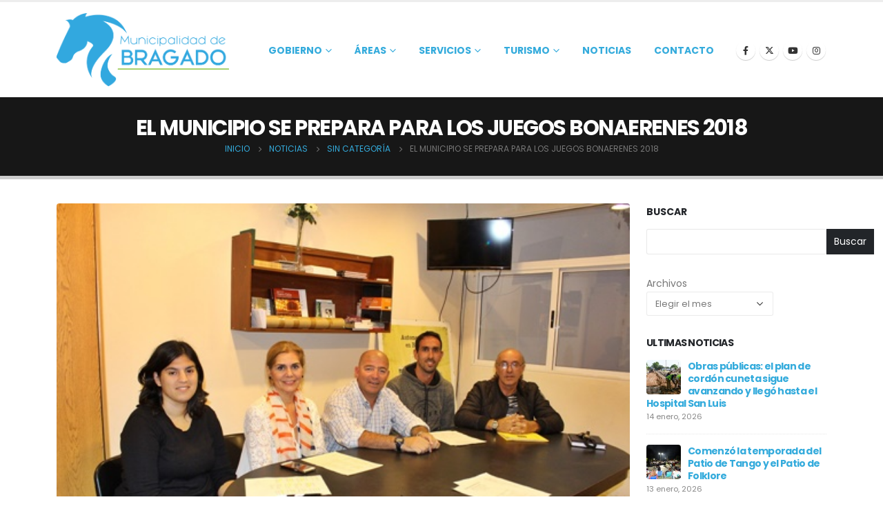

--- FILE ---
content_type: text/html; charset=UTF-8
request_url: https://www.bragado.gov.ar/el-municipio-se-prepara-para-los-juegos-bonaerenes-2018/
body_size: 17566
content:
<!DOCTYPE html>
<html  lang="es" prefix="og: https://ogp.me/ns#">
<head>
<meta http-equiv="X-UA-Compatible" content="IE=edge" />
<meta http-equiv="Content-Type" content="text/html; charset=UTF-8" />
<meta name="viewport" content="width=device-width, initial-scale=1, minimum-scale=1" />
<link rel="profile" href="https://gmpg.org/xfn/11" />
<link rel="pingback" href="https://www.bragado.gov.ar/xmlrpc.php" />
<!-- Optimización para motores de búsqueda de Rank Math -  https://rankmath.com/ -->
<title>EL MUNICIPIO SE PREPARA PARA LOS JUEGOS BONAERENES 2018 - Municipalidad de Bragado</title>
<meta name="description" content="En rueda de prensa, se informaron ayer las disciplinas, categorías y fechas de inscripción para los Juegos Bonaerenses 2018. En el encuentro con los medios de"/>
<meta name="robots" content="follow, index, max-snippet:-1, max-video-preview:-1, max-image-preview:large"/>
<link rel="canonical" href="https://www.bragado.gov.ar/el-municipio-se-prepara-para-los-juegos-bonaerenes-2018/" />
<meta property="og:locale" content="es_ES" />
<meta property="og:type" content="article" />
<meta property="og:title" content="EL MUNICIPIO SE PREPARA PARA LOS JUEGOS BONAERENES 2018 - Municipalidad de Bragado" />
<meta property="og:description" content="En rueda de prensa, se informaron ayer las disciplinas, categorías y fechas de inscripción para los Juegos Bonaerenses 2018. En el encuentro con los medios de" />
<meta property="og:url" content="https://www.bragado.gov.ar/el-municipio-se-prepara-para-los-juegos-bonaerenes-2018/" />
<meta property="og:site_name" content="Municipalidad de Bragado" />
<meta property="article:section" content="Sin categoría" />
<meta property="og:image" content="https://www.bragado.gov.ar/wp-content/uploads/2018/03/23-03-18-Anuncio-Torneos-web.jpg" />
<meta property="og:image:secure_url" content="https://www.bragado.gov.ar/wp-content/uploads/2018/03/23-03-18-Anuncio-Torneos-web.jpg" />
<meta property="og:image:width" content="500" />
<meta property="og:image:height" content="333" />
<meta property="og:image:alt" content="EL MUNICIPIO SE PREPARA PARA LOS JUEGOS BONAERENES 2018" />
<meta property="og:image:type" content="image/jpeg" />
<meta property="article:published_time" content="2018-03-22T19:49:55-03:00" />
<meta name="twitter:card" content="summary_large_image" />
<meta name="twitter:title" content="EL MUNICIPIO SE PREPARA PARA LOS JUEGOS BONAERENES 2018 - Municipalidad de Bragado" />
<meta name="twitter:description" content="En rueda de prensa, se informaron ayer las disciplinas, categorías y fechas de inscripción para los Juegos Bonaerenses 2018. En el encuentro con los medios de" />
<meta name="twitter:image" content="https://www.bragado.gov.ar/wp-content/uploads/2018/03/23-03-18-Anuncio-Torneos-web.jpg" />
<meta name="twitter:label1" content="Escrito por" />
<meta name="twitter:data1" content="sistemas@bragado.gov.ar" />
<meta name="twitter:label2" content="Tiempo de lectura" />
<meta name="twitter:data2" content="1 minuto" />
<script type="application/ld+json" class="rank-math-schema">{"@context":"https://schema.org","@graph":[{"@type":"Organization","@id":"https://www.bragado.gov.ar/#organization","name":"Municipalidad de Bragado","url":"https://www.bragado.gov.ar","logo":{"@type":"ImageObject","@id":"https://www.bragado.gov.ar/#logo","url":"https://www.bragado.gov.ar/wp-content/uploads/2023/10/cropped-logo_azul.jpeg","contentUrl":"https://www.bragado.gov.ar/wp-content/uploads/2023/10/cropped-logo_azul.jpeg","caption":"Municipalidad de Bragado","inLanguage":"es","width":"512","height":"512"}},{"@type":"WebSite","@id":"https://www.bragado.gov.ar/#website","url":"https://www.bragado.gov.ar","name":"Municipalidad de Bragado","publisher":{"@id":"https://www.bragado.gov.ar/#organization"},"inLanguage":"es"},{"@type":"ImageObject","@id":"https://www.bragado.gov.ar/wp-content/uploads/2018/03/23-03-18-Anuncio-Torneos-web.jpg","url":"https://www.bragado.gov.ar/wp-content/uploads/2018/03/23-03-18-Anuncio-Torneos-web.jpg","width":"500","height":"333","inLanguage":"es"},{"@type":"BreadcrumbList","@id":"https://www.bragado.gov.ar/el-municipio-se-prepara-para-los-juegos-bonaerenes-2018/#breadcrumb","itemListElement":[{"@type":"ListItem","position":"1","item":{"@id":"https://www.bragado.gov.ar","name":"Portada"}},{"@type":"ListItem","position":"2","item":{"@id":"https://www.bragado.gov.ar/el-municipio-se-prepara-para-los-juegos-bonaerenes-2018/","name":"EL MUNICIPIO SE PREPARA PARA LOS JUEGOS BONAERENES 2018"}}]},{"@type":"WebPage","@id":"https://www.bragado.gov.ar/el-municipio-se-prepara-para-los-juegos-bonaerenes-2018/#webpage","url":"https://www.bragado.gov.ar/el-municipio-se-prepara-para-los-juegos-bonaerenes-2018/","name":"EL MUNICIPIO SE PREPARA PARA LOS JUEGOS BONAERENES 2018 - Municipalidad de Bragado","datePublished":"2018-03-22T19:49:55-03:00","dateModified":"2018-03-22T19:49:55-03:00","isPartOf":{"@id":"https://www.bragado.gov.ar/#website"},"primaryImageOfPage":{"@id":"https://www.bragado.gov.ar/wp-content/uploads/2018/03/23-03-18-Anuncio-Torneos-web.jpg"},"inLanguage":"es","breadcrumb":{"@id":"https://www.bragado.gov.ar/el-municipio-se-prepara-para-los-juegos-bonaerenes-2018/#breadcrumb"}},{"@type":"Person","@id":"https://www.bragado.gov.ar/author/fermin05/","name":"sistemas@bragado.gov.ar","url":"https://www.bragado.gov.ar/author/fermin05/","image":{"@type":"ImageObject","@id":"https://secure.gravatar.com/avatar/7359ef9f1a4509909e0a6c79ebed0bc90244eb9189ec6fd4c29dc3a9d002022e?s=96&amp;d=mm&amp;r=g","url":"https://secure.gravatar.com/avatar/7359ef9f1a4509909e0a6c79ebed0bc90244eb9189ec6fd4c29dc3a9d002022e?s=96&amp;d=mm&amp;r=g","caption":"sistemas@bragado.gov.ar","inLanguage":"es"},"worksFor":{"@id":"https://www.bragado.gov.ar/#organization"}},{"@type":"BlogPosting","headline":"EL MUNICIPIO SE PREPARA PARA LOS JUEGOS BONAERENES 2018 - Municipalidad de Bragado","datePublished":"2018-03-22T19:49:55-03:00","dateModified":"2018-03-22T19:49:55-03:00","author":{"@id":"https://www.bragado.gov.ar/author/fermin05/","name":"sistemas@bragado.gov.ar"},"publisher":{"@id":"https://www.bragado.gov.ar/#organization"},"description":"En rueda de prensa, se informaron ayer las disciplinas, categor\u00edas y fechas de inscripci\u00f3n para los Juegos Bonaerenses 2018. En el encuentro con los medios de","name":"EL MUNICIPIO SE PREPARA PARA LOS JUEGOS BONAERENES 2018 - Municipalidad de Bragado","@id":"https://www.bragado.gov.ar/el-municipio-se-prepara-para-los-juegos-bonaerenes-2018/#richSnippet","isPartOf":{"@id":"https://www.bragado.gov.ar/el-municipio-se-prepara-para-los-juegos-bonaerenes-2018/#webpage"},"image":{"@id":"https://www.bragado.gov.ar/wp-content/uploads/2018/03/23-03-18-Anuncio-Torneos-web.jpg"},"inLanguage":"es","mainEntityOfPage":{"@id":"https://www.bragado.gov.ar/el-municipio-se-prepara-para-los-juegos-bonaerenes-2018/#webpage"}}]}</script>
<!-- /Plugin Rank Math WordPress SEO -->
<link rel="alternate" type="application/rss+xml" title="Municipalidad de Bragado &raquo; Feed" href="https://www.bragado.gov.ar/feed/" />
<link rel="alternate" type="application/rss+xml" title="Municipalidad de Bragado &raquo; Feed de los comentarios" href="https://www.bragado.gov.ar/comments/feed/" />
<link rel="alternate" type="application/rss+xml" title="Municipalidad de Bragado &raquo; Comentario EL MUNICIPIO SE PREPARA PARA LOS JUEGOS BONAERENES 2018 del feed" href="https://www.bragado.gov.ar/el-municipio-se-prepara-para-los-juegos-bonaerenes-2018/feed/" />
<link rel="alternate" title="oEmbed (JSON)" type="application/json+oembed" href="https://www.bragado.gov.ar/wp-json/oembed/1.0/embed?url=https%3A%2F%2Fwww.bragado.gov.ar%2Fel-municipio-se-prepara-para-los-juegos-bonaerenes-2018%2F" />
<link rel="alternate" title="oEmbed (XML)" type="text/xml+oembed" href="https://www.bragado.gov.ar/wp-json/oembed/1.0/embed?url=https%3A%2F%2Fwww.bragado.gov.ar%2Fel-municipio-se-prepara-para-los-juegos-bonaerenes-2018%2F&#038;format=xml" />
<link rel="shortcut icon" href="" type="image/x-icon" />
<link rel="apple-touch-icon" href="" />
<link rel="apple-touch-icon" sizes="120x120" href="" />
<link rel="apple-touch-icon" sizes="76x76" href="" />
<link rel="apple-touch-icon" sizes="152x152" href="" />
<style id='wp-img-auto-sizes-contain-inline-css'>
img:is([sizes=auto i],[sizes^="auto," i]){contain-intrinsic-size:3000px 1500px}
/*# sourceURL=wp-img-auto-sizes-contain-inline-css */
</style>
<link rel='stylesheet' id='wp-block-library-css' href='//www.bragado.gov.ar/wp-content/cache/wpfc-minified/e6gtg0t4/40s5f.css' media='all' />
<style id='wp-block-library-theme-inline-css'>
.wp-block-audio :where(figcaption){color:#555;font-size:13px;text-align:center}.is-dark-theme .wp-block-audio :where(figcaption){color:#ffffffa6}.wp-block-audio{margin:0 0 1em}.wp-block-code{border:1px solid #ccc;border-radius:4px;font-family:Menlo,Consolas,monaco,monospace;padding:.8em 1em}.wp-block-embed :where(figcaption){color:#555;font-size:13px;text-align:center}.is-dark-theme .wp-block-embed :where(figcaption){color:#ffffffa6}.wp-block-embed{margin:0 0 1em}.blocks-gallery-caption{color:#555;font-size:13px;text-align:center}.is-dark-theme .blocks-gallery-caption{color:#ffffffa6}:root :where(.wp-block-image figcaption){color:#555;font-size:13px;text-align:center}.is-dark-theme :root :where(.wp-block-image figcaption){color:#ffffffa6}.wp-block-image{margin:0 0 1em}.wp-block-pullquote{border-bottom:4px solid;border-top:4px solid;color:currentColor;margin-bottom:1.75em}.wp-block-pullquote :where(cite),.wp-block-pullquote :where(footer),.wp-block-pullquote__citation{color:currentColor;font-size:.8125em;font-style:normal;text-transform:uppercase}.wp-block-quote{border-left:.25em solid;margin:0 0 1.75em;padding-left:1em}.wp-block-quote cite,.wp-block-quote footer{color:currentColor;font-size:.8125em;font-style:normal;position:relative}.wp-block-quote:where(.has-text-align-right){border-left:none;border-right:.25em solid;padding-left:0;padding-right:1em}.wp-block-quote:where(.has-text-align-center){border:none;padding-left:0}.wp-block-quote.is-large,.wp-block-quote.is-style-large,.wp-block-quote:where(.is-style-plain){border:none}.wp-block-search .wp-block-search__label{font-weight:700}.wp-block-search__button{border:1px solid #ccc;padding:.375em .625em}:where(.wp-block-group.has-background){padding:1.25em 2.375em}.wp-block-separator.has-css-opacity{opacity:.4}.wp-block-separator{border:none;border-bottom:2px solid;margin-left:auto;margin-right:auto}.wp-block-separator.has-alpha-channel-opacity{opacity:1}.wp-block-separator:not(.is-style-wide):not(.is-style-dots){width:100px}.wp-block-separator.has-background:not(.is-style-dots){border-bottom:none;height:1px}.wp-block-separator.has-background:not(.is-style-wide):not(.is-style-dots){height:2px}.wp-block-table{margin:0 0 1em}.wp-block-table td,.wp-block-table th{word-break:normal}.wp-block-table :where(figcaption){color:#555;font-size:13px;text-align:center}.is-dark-theme .wp-block-table :where(figcaption){color:#ffffffa6}.wp-block-video :where(figcaption){color:#555;font-size:13px;text-align:center}.is-dark-theme .wp-block-video :where(figcaption){color:#ffffffa6}.wp-block-video{margin:0 0 1em}:root :where(.wp-block-template-part.has-background){margin-bottom:0;margin-top:0;padding:1.25em 2.375em}
/*# sourceURL=/wp-includes/css/dist/block-library/theme.min.css */
</style>
<style id='classic-theme-styles-inline-css'>
/*! This file is auto-generated */
.wp-block-button__link{color:#fff;background-color:#32373c;border-radius:9999px;box-shadow:none;text-decoration:none;padding:calc(.667em + 2px) calc(1.333em + 2px);font-size:1.125em}.wp-block-file__button{background:#32373c;color:#fff;text-decoration:none}
/*# sourceURL=/wp-includes/css/classic-themes.min.css */
</style>
<link rel='stylesheet' id='nta-css-popup-css' href='//www.bragado.gov.ar/wp-content/cache/wpfc-minified/1qe8brdn/40s5f.css' media='all' />
<style id='global-styles-inline-css'>
:root{--wp--preset--aspect-ratio--square: 1;--wp--preset--aspect-ratio--4-3: 4/3;--wp--preset--aspect-ratio--3-4: 3/4;--wp--preset--aspect-ratio--3-2: 3/2;--wp--preset--aspect-ratio--2-3: 2/3;--wp--preset--aspect-ratio--16-9: 16/9;--wp--preset--aspect-ratio--9-16: 9/16;--wp--preset--color--black: #000000;--wp--preset--color--cyan-bluish-gray: #abb8c3;--wp--preset--color--white: #ffffff;--wp--preset--color--pale-pink: #f78da7;--wp--preset--color--vivid-red: #cf2e2e;--wp--preset--color--luminous-vivid-orange: #ff6900;--wp--preset--color--luminous-vivid-amber: #fcb900;--wp--preset--color--light-green-cyan: #7bdcb5;--wp--preset--color--vivid-green-cyan: #00d084;--wp--preset--color--pale-cyan-blue: #8ed1fc;--wp--preset--color--vivid-cyan-blue: #0693e3;--wp--preset--color--vivid-purple: #9b51e0;--wp--preset--color--primary: var(--porto-primary-color);--wp--preset--color--secondary: var(--porto-secondary-color);--wp--preset--color--tertiary: var(--porto-tertiary-color);--wp--preset--color--quaternary: var(--porto-quaternary-color);--wp--preset--color--dark: var(--porto-dark-color);--wp--preset--color--light: var(--porto-light-color);--wp--preset--color--primary-hover: var(--porto-primary-light-5);--wp--preset--gradient--vivid-cyan-blue-to-vivid-purple: linear-gradient(135deg,rgb(6,147,227) 0%,rgb(155,81,224) 100%);--wp--preset--gradient--light-green-cyan-to-vivid-green-cyan: linear-gradient(135deg,rgb(122,220,180) 0%,rgb(0,208,130) 100%);--wp--preset--gradient--luminous-vivid-amber-to-luminous-vivid-orange: linear-gradient(135deg,rgb(252,185,0) 0%,rgb(255,105,0) 100%);--wp--preset--gradient--luminous-vivid-orange-to-vivid-red: linear-gradient(135deg,rgb(255,105,0) 0%,rgb(207,46,46) 100%);--wp--preset--gradient--very-light-gray-to-cyan-bluish-gray: linear-gradient(135deg,rgb(238,238,238) 0%,rgb(169,184,195) 100%);--wp--preset--gradient--cool-to-warm-spectrum: linear-gradient(135deg,rgb(74,234,220) 0%,rgb(151,120,209) 20%,rgb(207,42,186) 40%,rgb(238,44,130) 60%,rgb(251,105,98) 80%,rgb(254,248,76) 100%);--wp--preset--gradient--blush-light-purple: linear-gradient(135deg,rgb(255,206,236) 0%,rgb(152,150,240) 100%);--wp--preset--gradient--blush-bordeaux: linear-gradient(135deg,rgb(254,205,165) 0%,rgb(254,45,45) 50%,rgb(107,0,62) 100%);--wp--preset--gradient--luminous-dusk: linear-gradient(135deg,rgb(255,203,112) 0%,rgb(199,81,192) 50%,rgb(65,88,208) 100%);--wp--preset--gradient--pale-ocean: linear-gradient(135deg,rgb(255,245,203) 0%,rgb(182,227,212) 50%,rgb(51,167,181) 100%);--wp--preset--gradient--electric-grass: linear-gradient(135deg,rgb(202,248,128) 0%,rgb(113,206,126) 100%);--wp--preset--gradient--midnight: linear-gradient(135deg,rgb(2,3,129) 0%,rgb(40,116,252) 100%);--wp--preset--font-size--small: 13px;--wp--preset--font-size--medium: 20px;--wp--preset--font-size--large: 36px;--wp--preset--font-size--x-large: 42px;--wp--preset--spacing--20: 0.44rem;--wp--preset--spacing--30: 0.67rem;--wp--preset--spacing--40: 1rem;--wp--preset--spacing--50: 1.5rem;--wp--preset--spacing--60: 2.25rem;--wp--preset--spacing--70: 3.38rem;--wp--preset--spacing--80: 5.06rem;--wp--preset--shadow--natural: 6px 6px 9px rgba(0, 0, 0, 0.2);--wp--preset--shadow--deep: 12px 12px 50px rgba(0, 0, 0, 0.4);--wp--preset--shadow--sharp: 6px 6px 0px rgba(0, 0, 0, 0.2);--wp--preset--shadow--outlined: 6px 6px 0px -3px rgb(255, 255, 255), 6px 6px rgb(0, 0, 0);--wp--preset--shadow--crisp: 6px 6px 0px rgb(0, 0, 0);}:where(.is-layout-flex){gap: 0.5em;}:where(.is-layout-grid){gap: 0.5em;}body .is-layout-flex{display: flex;}.is-layout-flex{flex-wrap: wrap;align-items: center;}.is-layout-flex > :is(*, div){margin: 0;}body .is-layout-grid{display: grid;}.is-layout-grid > :is(*, div){margin: 0;}:where(.wp-block-columns.is-layout-flex){gap: 2em;}:where(.wp-block-columns.is-layout-grid){gap: 2em;}:where(.wp-block-post-template.is-layout-flex){gap: 1.25em;}:where(.wp-block-post-template.is-layout-grid){gap: 1.25em;}.has-black-color{color: var(--wp--preset--color--black) !important;}.has-cyan-bluish-gray-color{color: var(--wp--preset--color--cyan-bluish-gray) !important;}.has-white-color{color: var(--wp--preset--color--white) !important;}.has-pale-pink-color{color: var(--wp--preset--color--pale-pink) !important;}.has-vivid-red-color{color: var(--wp--preset--color--vivid-red) !important;}.has-luminous-vivid-orange-color{color: var(--wp--preset--color--luminous-vivid-orange) !important;}.has-luminous-vivid-amber-color{color: var(--wp--preset--color--luminous-vivid-amber) !important;}.has-light-green-cyan-color{color: var(--wp--preset--color--light-green-cyan) !important;}.has-vivid-green-cyan-color{color: var(--wp--preset--color--vivid-green-cyan) !important;}.has-pale-cyan-blue-color{color: var(--wp--preset--color--pale-cyan-blue) !important;}.has-vivid-cyan-blue-color{color: var(--wp--preset--color--vivid-cyan-blue) !important;}.has-vivid-purple-color{color: var(--wp--preset--color--vivid-purple) !important;}.has-black-background-color{background-color: var(--wp--preset--color--black) !important;}.has-cyan-bluish-gray-background-color{background-color: var(--wp--preset--color--cyan-bluish-gray) !important;}.has-white-background-color{background-color: var(--wp--preset--color--white) !important;}.has-pale-pink-background-color{background-color: var(--wp--preset--color--pale-pink) !important;}.has-vivid-red-background-color{background-color: var(--wp--preset--color--vivid-red) !important;}.has-luminous-vivid-orange-background-color{background-color: var(--wp--preset--color--luminous-vivid-orange) !important;}.has-luminous-vivid-amber-background-color{background-color: var(--wp--preset--color--luminous-vivid-amber) !important;}.has-light-green-cyan-background-color{background-color: var(--wp--preset--color--light-green-cyan) !important;}.has-vivid-green-cyan-background-color{background-color: var(--wp--preset--color--vivid-green-cyan) !important;}.has-pale-cyan-blue-background-color{background-color: var(--wp--preset--color--pale-cyan-blue) !important;}.has-vivid-cyan-blue-background-color{background-color: var(--wp--preset--color--vivid-cyan-blue) !important;}.has-vivid-purple-background-color{background-color: var(--wp--preset--color--vivid-purple) !important;}.has-black-border-color{border-color: var(--wp--preset--color--black) !important;}.has-cyan-bluish-gray-border-color{border-color: var(--wp--preset--color--cyan-bluish-gray) !important;}.has-white-border-color{border-color: var(--wp--preset--color--white) !important;}.has-pale-pink-border-color{border-color: var(--wp--preset--color--pale-pink) !important;}.has-vivid-red-border-color{border-color: var(--wp--preset--color--vivid-red) !important;}.has-luminous-vivid-orange-border-color{border-color: var(--wp--preset--color--luminous-vivid-orange) !important;}.has-luminous-vivid-amber-border-color{border-color: var(--wp--preset--color--luminous-vivid-amber) !important;}.has-light-green-cyan-border-color{border-color: var(--wp--preset--color--light-green-cyan) !important;}.has-vivid-green-cyan-border-color{border-color: var(--wp--preset--color--vivid-green-cyan) !important;}.has-pale-cyan-blue-border-color{border-color: var(--wp--preset--color--pale-cyan-blue) !important;}.has-vivid-cyan-blue-border-color{border-color: var(--wp--preset--color--vivid-cyan-blue) !important;}.has-vivid-purple-border-color{border-color: var(--wp--preset--color--vivid-purple) !important;}.has-vivid-cyan-blue-to-vivid-purple-gradient-background{background: var(--wp--preset--gradient--vivid-cyan-blue-to-vivid-purple) !important;}.has-light-green-cyan-to-vivid-green-cyan-gradient-background{background: var(--wp--preset--gradient--light-green-cyan-to-vivid-green-cyan) !important;}.has-luminous-vivid-amber-to-luminous-vivid-orange-gradient-background{background: var(--wp--preset--gradient--luminous-vivid-amber-to-luminous-vivid-orange) !important;}.has-luminous-vivid-orange-to-vivid-red-gradient-background{background: var(--wp--preset--gradient--luminous-vivid-orange-to-vivid-red) !important;}.has-very-light-gray-to-cyan-bluish-gray-gradient-background{background: var(--wp--preset--gradient--very-light-gray-to-cyan-bluish-gray) !important;}.has-cool-to-warm-spectrum-gradient-background{background: var(--wp--preset--gradient--cool-to-warm-spectrum) !important;}.has-blush-light-purple-gradient-background{background: var(--wp--preset--gradient--blush-light-purple) !important;}.has-blush-bordeaux-gradient-background{background: var(--wp--preset--gradient--blush-bordeaux) !important;}.has-luminous-dusk-gradient-background{background: var(--wp--preset--gradient--luminous-dusk) !important;}.has-pale-ocean-gradient-background{background: var(--wp--preset--gradient--pale-ocean) !important;}.has-electric-grass-gradient-background{background: var(--wp--preset--gradient--electric-grass) !important;}.has-midnight-gradient-background{background: var(--wp--preset--gradient--midnight) !important;}.has-small-font-size{font-size: var(--wp--preset--font-size--small) !important;}.has-medium-font-size{font-size: var(--wp--preset--font-size--medium) !important;}.has-large-font-size{font-size: var(--wp--preset--font-size--large) !important;}.has-x-large-font-size{font-size: var(--wp--preset--font-size--x-large) !important;}
:where(.wp-block-post-template.is-layout-flex){gap: 1.25em;}:where(.wp-block-post-template.is-layout-grid){gap: 1.25em;}
:where(.wp-block-term-template.is-layout-flex){gap: 1.25em;}:where(.wp-block-term-template.is-layout-grid){gap: 1.25em;}
:where(.wp-block-columns.is-layout-flex){gap: 2em;}:where(.wp-block-columns.is-layout-grid){gap: 2em;}
:root :where(.wp-block-pullquote){font-size: 1.5em;line-height: 1.6;}
/*# sourceURL=global-styles-inline-css */
</style>
<link rel='stylesheet' id='contact-form-7-css' href='//www.bragado.gov.ar/wp-content/cache/wpfc-minified/7n97v8yk/40s5f.css' media='all' />
<link rel='stylesheet' id='porto-css-vars-css' href='//www.bragado.gov.ar/wp-content/cache/wpfc-minified/95gzioeo/40s5e.css' media='all' />
<link rel='stylesheet' id='bootstrap-css' href='//www.bragado.gov.ar/wp-content/cache/wpfc-minified/6ms20l8z/40s5e.css' media='all' />
<link rel='stylesheet' id='porto-plugins-css' href='//www.bragado.gov.ar/wp-content/cache/wpfc-minified/k13k02lf/40s5e.css' media='all' />
<link rel='stylesheet' id='porto-theme-css' href='//www.bragado.gov.ar/wp-content/cache/wpfc-minified/qhb4caqs/40s5e.css' media='all' />
<link rel='stylesheet' id='porto-theme-portfolio-css' href='//www.bragado.gov.ar/wp-content/cache/wpfc-minified/m7s149n0/40s5e.css' media='all' />
<link rel='stylesheet' id='porto-theme-member-css' href='//www.bragado.gov.ar/wp-content/cache/wpfc-minified/ff4uhb3s/40s5e.css' media='all' />
<link rel='stylesheet' id='porto-shortcodes-css' href='//www.bragado.gov.ar/wp-content/cache/wpfc-minified/2bqxw33n/40s5e.css' media='all' />
<link rel='stylesheet' id='porto-theme-elementor-css' href='//www.bragado.gov.ar/wp-content/cache/wpfc-minified/edlwny5d/40s5e.css' media='all' />
<link rel='stylesheet' id='porto-theme-radius-css' href='//www.bragado.gov.ar/wp-content/cache/wpfc-minified/hauxnll/40s5e.css' media='all' />
<link rel='stylesheet' id='porto-dynamic-style-css' href='//www.bragado.gov.ar/wp-content/cache/wpfc-minified/fgavkuil/40s5e.css' media='all' />
<link rel='stylesheet' id='porto-type-builder-css' href='//www.bragado.gov.ar/wp-content/cache/wpfc-minified/efbo2at1/40s5e.css' media='all' />
<link rel='stylesheet' id='porto-style-css' href='//www.bragado.gov.ar/wp-content/cache/wpfc-minified/qk768bex/40s5e.css' media='all' />
<style id='porto-style-inline-css'>
.side-header-narrow-bar-logo{max-width:216px}.loading-overlay-showing > .loading-overlay{opacity:1;visibility:visible;transition-delay:0}.loading-overlay{transition:visibility 0s ease-in-out 0.5s,opacity 0.5s ease-in-out;position:absolute;bottom:0;left:0;opacity:0;right:0;top:0;visibility:hidden}.loading-overlay .loader{display:inline-block;border:2px solid transparent;width:40px;height:40px;-webkit-animation:spin 0.75s infinite linear;animation:spin 0.75s infinite linear;border-image:none;border-radius:50%;vertical-align:middle;position:absolute;margin:auto;left:0;right:0;top:0;bottom:0;z-index:2;border-top-color:var(--porto-primary-color)}.loading-overlay .loader:before{content:"";display:inline-block;border:inherit;width:inherit;height:inherit;-webkit-animation:spin 1.5s infinite ease;animation:spin 1.5s infinite ease;border-radius:inherit;position:absolute;left:-2px;top:-2px;border-top-color:inherit}body > .loading-overlay{position:fixed;z-index:999999}#header,.sticky-header .header-main.sticky{border-top:3px solid #ededed}@media (min-width:992px){}.page-top .sort-source{position:static;text-align:center;margin-top:5px;border-width:0}.page-top ul.breadcrumb{-ms-flex-pack:center;justify-content:center}.page-top .page-title{font-weight:700}
/*# sourceURL=porto-style-inline-css */
</style>
<link rel='stylesheet' id='styles-child-css' href='//www.bragado.gov.ar/wp-content/themes/porto-child/style.css?ver=6.9' media='all' />
<!--n2css--><!--n2js--><script src="https://www.bragado.gov.ar/wp-includes/js/jquery/jquery.min.js?ver=3.7.1" id="jquery-core-js"></script>
<script src="https://www.bragado.gov.ar/wp-includes/js/jquery/jquery-migrate.min.js?ver=3.4.1" id="jquery-migrate-js"></script>
<link rel="https://api.w.org/" href="https://www.bragado.gov.ar/wp-json/" /><link rel="alternate" title="JSON" type="application/json" href="https://www.bragado.gov.ar/wp-json/wp/v2/posts/6269" /><link rel="EditURI" type="application/rsd+xml" title="RSD" href="https://www.bragado.gov.ar/xmlrpc.php?rsd" />
<meta name="generator" content="WordPress 6.9" />
<link rel='shortlink' href='https://www.bragado.gov.ar/?p=6269' />
<script type="text/javascript">
WebFontConfig = {
google: { families: [ 'Poppins:400,500,600,700,800','Shadows+Into+Light:400,700','Playfair+Display:400,700','Open+Sans:400,600,700' ] }
};
(function(d) {
var wf = d.createElement('script'), s = d.scripts[d.scripts.length - 1];
wf.src = 'https://www.bragado.gov.ar/wp-content/themes/porto/js/libs/webfont.js';
wf.async = true;
s.parentNode.insertBefore(wf, s);
})(document);</script>
<meta name="generator" content="Elementor 3.34.1; features: additional_custom_breakpoints; settings: css_print_method-external, google_font-enabled, font_display-auto">
<style>
.e-con.e-parent:nth-of-type(n+4):not(.e-lazyloaded):not(.e-no-lazyload),
.e-con.e-parent:nth-of-type(n+4):not(.e-lazyloaded):not(.e-no-lazyload) * {
background-image: none !important;
}
@media screen and (max-height: 1024px) {
.e-con.e-parent:nth-of-type(n+3):not(.e-lazyloaded):not(.e-no-lazyload),
.e-con.e-parent:nth-of-type(n+3):not(.e-lazyloaded):not(.e-no-lazyload) * {
background-image: none !important;
}
}
@media screen and (max-height: 640px) {
.e-con.e-parent:nth-of-type(n+2):not(.e-lazyloaded):not(.e-no-lazyload),
.e-con.e-parent:nth-of-type(n+2):not(.e-lazyloaded):not(.e-no-lazyload) * {
background-image: none !important;
}
}
</style>
<link rel="icon" href="https://www.bragado.gov.ar/wp-content/uploads/2023/10/cropped-logo_azul-32x32.jpeg" sizes="32x32" />
<link rel="icon" href="https://www.bragado.gov.ar/wp-content/uploads/2023/10/cropped-logo_azul-192x192.jpeg" sizes="192x192" />
<link rel="apple-touch-icon" href="https://www.bragado.gov.ar/wp-content/uploads/2023/10/cropped-logo_azul-180x180.jpeg" />
<meta name="msapplication-TileImage" content="https://www.bragado.gov.ar/wp-content/uploads/2023/10/cropped-logo_azul-270x270.jpeg" />
<style id="wp-custom-css">
.grecaptcha-badge {
visibility: hidden!important;
}		</style>
</head>
<body class="wp-singular post-template-default single single-post postid-6269 single-format-standard wp-embed-responsive wp-theme-porto wp-child-theme-porto-child porto-rounded porto-breadcrumbs-bb full blog-1 loading-overlay-showing elementor-default elementor-kit-5533">
<div class="loading-overlay"><div class="bounce-loader"><div class="bounce1"></div><div class="bounce2"></div><div class="bounce3"></div></div></div>
<div class="page-wrapper"><!-- page wrapper -->
<!-- header wrapper -->
<div class="header-wrapper">
<header id="header" class="header-corporate header-10">
<div class="header-main header-body" style="top: 0px;">
<div class="header-container container">
<div class="header-left">
<div class="logo">
<a href="https://www.bragado.gov.ar/" title="Municipalidad de Bragado - Sitio Web de la Municipalidad de Bragado"  rel="home">
<img fetchpriority="high" class="img-responsive standard-logo retina-logo" width="4317" height="1827" src="//www.bragado.gov.ar/wp-content/uploads/2024/02/logo_mb.png" alt="Municipalidad de Bragado" />	</a>
</div>
</div>
<div class="header-right">
<div class="header-right-top">
</div>
<div class="header-right-bottom">
<div id="main-menu">
<ul id="menu-menu-principal" class="main-menu mega-menu show-arrow"><li id="nav-menu-item-5645" class="menu-item menu-item-type-custom menu-item-object-custom menu-item-has-children has-sub narrow"><a class="nolink" href="#">Gobierno</a>
<div class="popup"><div class="inner" style=""><ul class="sub-menu porto-narrow-sub-menu">
<li id="nav-menu-item-5651" class="menu-item menu-item-type-post_type menu-item-object-page" data-cols="1"><a href="https://www.bragado.gov.ar/intendente/">Intendente</a></li>
<li id="nav-menu-item-28642" class="menu-item menu-item-type-post_type menu-item-object-page" data-cols="1"><a href="https://www.bragado.gov.ar/secretarias/">Secretarías</a></li>
</ul></div></div>
</li>
<li id="nav-menu-item-5536" class="menu-item menu-item-type-custom menu-item-object-custom menu-item-has-children has-sub narrow"><a class="nolink" href="#">Áreas</a>
<div class="popup"><div class="inner" style=""><ul class="sub-menu porto-narrow-sub-menu">
<li id="nav-menu-item-7612" class="menu-item menu-item-type-custom menu-item-object-custom menu-item-has-children sub" data-cols="1"><a class="nolink" href="#">Cultura</a>
<ul class="sub-menu">
<li id="nav-menu-item-7615" class="menu-item menu-item-type-post_type menu-item-object-page"><a href="https://www.bragado.gov.ar/patrimonio-cultural-e-historico/">Patrimonio Cultural e Histórico</a></li>
<li id="nav-menu-item-33220" class="menu-item menu-item-type-post_type menu-item-object-page"><a href="https://www.bragado.gov.ar/feria-del-libro/">Feria del Libro</a></li>
</ul>
</li>
<li id="nav-menu-item-7764" class="menu-item menu-item-type-post_type menu-item-object-page" data-cols="1"><a href="https://www.bragado.gov.ar/juventudes/">Juventudes</a></li>
<li id="nav-menu-item-9041" class="menu-item menu-item-type-post_type menu-item-object-page" data-cols="1"><a href="https://www.bragado.gov.ar/juzgado-de-faltas/">Juzgado de Faltas</a></li>
<li id="nav-menu-item-9093" class="menu-item menu-item-type-post_type menu-item-object-page" data-cols="1"><a href="https://www.bragado.gov.ar/ninez-adolescencia-y-familia/">Niñez, Adolescencia y Familia</a></li>
<li id="nav-menu-item-15984" class="menu-item menu-item-type-custom menu-item-object-custom menu-item-has-children sub" data-cols="1"><a class="nolink" href="#">Producción</a>
<ul class="sub-menu">
<li id="nav-menu-item-15990" class="menu-item menu-item-type-post_type menu-item-object-page"><a href="https://www.bragado.gov.ar/agencia-de-desarrollo/">Agencia de Desarrollo</a></li>
<li id="nav-menu-item-15987" class="menu-item menu-item-type-post_type menu-item-object-page"><a href="https://www.bragado.gov.ar/oficina-de-empleo/">Oficina de Empleo</a></li>
<li id="nav-menu-item-15988" class="menu-item menu-item-type-post_type menu-item-object-page"><a href="https://www.bragado.gov.ar/parque-industrial/">Parque Industrial</a></li>
<li id="nav-menu-item-15986" class="menu-item menu-item-type-post_type menu-item-object-page"><a href="https://www.bragado.gov.ar/pymes-y-emprendedores/">PyMES y Emprendedores</a></li>
<li id="nav-menu-item-15985" class="menu-item menu-item-type-post_type menu-item-object-page"><a href="https://www.bragado.gov.ar/direccion-de-desarrollo-agrario/">Dirección de Desarrollo Agrario</a></li>
</ul>
</li>
<li id="nav-menu-item-7835" class="menu-item menu-item-type-post_type menu-item-object-page" data-cols="1"><a href="https://www.bragado.gov.ar/personal/">Personal</a></li>
<li id="nav-menu-item-7958" class="menu-item menu-item-type-post_type menu-item-object-page" data-cols="1"><a href="https://www.bragado.gov.ar/rrhh/">RRHH</a></li>
<li id="nav-menu-item-9038" class="menu-item menu-item-type-custom menu-item-object-custom menu-item-has-children sub" data-cols="1"><a class="nolink" href="#">Salud</a>
<ul class="sub-menu">
<li id="nav-menu-item-6575" class="menu-item menu-item-type-post_type menu-item-object-page"><a href="https://www.bragado.gov.ar/circuito-de-salud/hospital/">Hospital</a></li>
<li id="nav-menu-item-14264" class="menu-item menu-item-type-post_type menu-item-object-page"><a href="https://www.bragado.gov.ar/circuito-de-salud/caps/">CAPS</a></li>
<li id="nav-menu-item-26860" class="menu-item menu-item-type-custom menu-item-object-custom"><a href="https://farmaciasbragado.com.ar/">Farmacias de Turno</a></li>
</ul>
</li>
<li id="nav-menu-item-7718" class="menu-item menu-item-type-post_type menu-item-object-page" data-cols="1"><a href="https://www.bragado.gov.ar/vivienda/">Vivienda</a></li>
</ul></div></div>
</li>
<li id="nav-menu-item-5541" class="menu-item menu-item-type-custom menu-item-object-custom menu-item-has-children has-sub wide col-2"><a class="nolink" href="#">Servicios</a>
<div class="popup"><div class="inner" style=""><ul class="sub-menu porto-wide-sub-menu">
<li id="nav-menu-item-6577" class="menu-item menu-item-type-custom menu-item-object-custom menu-item-has-children sub" data-cols="1"><a class="nolink" href="#">Servicios</a>
<ul class="sub-menu">
<li id="nav-menu-item-6297" class="menu-item menu-item-type-post_type menu-item-object-page"><a href="https://www.bragado.gov.ar/rentas-municipal/">Rentas Municipal</a></li>
<li id="nav-menu-item-6295" class="menu-item menu-item-type-custom menu-item-object-custom"><a href="https://autogestion.bragado.gov.ar/">Autogestión</a></li>
<li id="nav-menu-item-6730" class="menu-item menu-item-type-post_type menu-item-object-page"><a href="https://www.bragado.gov.ar/tramites/">Trámites</a></li>
<li id="nav-menu-item-6804" class="menu-item menu-item-type-post_type menu-item-object-page"><a href="https://www.bragado.gov.ar/compras/">Compras</a></li>
<li id="nav-menu-item-7044" class="menu-item menu-item-type-post_type menu-item-object-page"><a href="https://www.bragado.gov.ar/omic/">OMIC</a></li>
<li id="nav-menu-item-7100" class="menu-item menu-item-type-post_type menu-item-object-page"><a href="https://www.bragado.gov.ar/mediacion-comunitaria/">Mediación Comunitaria</a></li>
</ul>
</li>
<li id="nav-menu-item-6578" class="menu-item menu-item-type-custom menu-item-object-custom menu-item-has-children sub" data-cols="1"><a href="#">Servicios</a>
<ul class="sub-menu">
<li id="nav-menu-item-8715" class="menu-item menu-item-type-post_type menu-item-object-page"><a href="https://www.bragado.gov.ar/telefonos-utiles/">Teléfonos Útiles</a></li>
<li id="nav-menu-item-7136" class="menu-item menu-item-type-post_type menu-item-object-page"><a href="https://www.bragado.gov.ar/catastro/">Catastro</a></li>
<li id="nav-menu-item-6444" class="menu-item menu-item-type-post_type menu-item-object-page"><a href="https://www.bragado.gov.ar/cronograma-de-limpieza/">Cronograma de Limpieza</a></li>
<li id="nav-menu-item-17663" class="menu-item menu-item-type-post_type menu-item-object-page"><a href="https://www.bragado.gov.ar/proteccion-animal/">Protección Animal</a></li>
<li id="nav-menu-item-10035" class="menu-item menu-item-type-post_type menu-item-object-page"><a href="https://www.bragado.gov.ar/educacion/">Educación</a></li>
<li id="nav-menu-item-22027" class="menu-item menu-item-type-post_type menu-item-object-page"><a href="https://www.bragado.gov.ar/estacionamiento-medido/">Estacionamiento Medido</a></li>
</ul>
</li>
</ul></div></div>
</li>
<li id="nav-menu-item-5546" class="menu-item menu-item-type-custom menu-item-object-custom menu-item-has-children has-sub narrow"><a class="nolink" href="#">Turismo</a>
<div class="popup"><div class="inner" style=""><ul class="sub-menu porto-narrow-sub-menu">
<li id="nav-menu-item-5629" class="menu-item menu-item-type-post_type menu-item-object-page" data-cols="1"><a href="https://www.bragado.gov.ar/historia-y-leyenda/">Historia y Leyenda</a></li>
<li id="nav-menu-item-5988" class="menu-item menu-item-type-post_type menu-item-object-page" data-cols="1"><a href="https://www.bragado.gov.ar/ciudad-cabecera/">Ciudad Cabecera</a></li>
<li id="nav-menu-item-27027" class="menu-item menu-item-type-post_type menu-item-object-page" data-cols="1"><a href="https://www.bragado.gov.ar/fiestas-populares-y-eventos/">Fiestas Populares y Eventos</a></li>
<li id="nav-menu-item-18042" class="menu-item menu-item-type-custom menu-item-object-custom menu-item-has-children sub" data-cols="1"><a href="#">Localidades Rurales</a>
<ul class="sub-menu">
<li id="nav-menu-item-8435" class="menu-item menu-item-type-post_type menu-item-object-page"><a href="https://www.bragado.gov.ar/asamblea/">Asamblea</a></li>
<li id="nav-menu-item-5730" class="menu-item menu-item-type-post_type menu-item-object-page"><a href="https://www.bragado.gov.ar/comodoro-py/">Comodoro Py</a></li>
<li id="nav-menu-item-5745" class="menu-item menu-item-type-post_type menu-item-object-page"><a href="https://www.bragado.gov.ar/eduardo-obrien/">Eduardo O’Brien</a></li>
<li id="nav-menu-item-5770" class="menu-item menu-item-type-post_type menu-item-object-page"><a href="https://www.bragado.gov.ar/irala/">Irala</a></li>
<li id="nav-menu-item-5808" class="menu-item menu-item-type-post_type menu-item-object-page"><a href="https://www.bragado.gov.ar/la-limpia/">La Limpia</a></li>
<li id="nav-menu-item-5817" class="menu-item menu-item-type-post_type menu-item-object-page"><a href="https://www.bragado.gov.ar/maximo-fernandez/">Máximo Fernández</a></li>
<li id="nav-menu-item-5843" class="menu-item menu-item-type-post_type menu-item-object-page"><a href="https://www.bragado.gov.ar/mechita/">Mechita</a></li>
<li id="nav-menu-item-5842" class="menu-item menu-item-type-post_type menu-item-object-page"><a href="https://www.bragado.gov.ar/olascoaga/">Olascoaga</a></li>
<li id="nav-menu-item-5841" class="menu-item menu-item-type-post_type menu-item-object-page"><a href="https://www.bragado.gov.ar/warnes/">Warnes</a></li>
</ul>
</li>
<li id="nav-menu-item-25501" class="menu-item menu-item-type-custom menu-item-object-custom menu-item-has-children sub" data-cols="1"><a href="#">Parque Lacunario – Reserva Histórica Natural</a>
<ul class="sub-menu">
<li id="nav-menu-item-8469" class="menu-item menu-item-type-post_type menu-item-object-page"><a href="https://www.bragado.gov.ar/parque-lacunario-reserva-historica-natural/">Parque Lacunario</a></li>
<li id="nav-menu-item-25296" class="menu-item menu-item-type-post_type menu-item-object-page"><a href="https://www.bragado.gov.ar/camping-municipal/">Camping Municipal</a></li>
<li id="nav-menu-item-25297" class="menu-item menu-item-type-post_type menu-item-object-page"><a href="https://www.bragado.gov.ar/avistaje-de-aves/">Programa de Avistaje de Aves</a></li>
</ul>
</li>
<li id="nav-menu-item-8466" class="menu-item menu-item-type-post_type menu-item-object-page" data-cols="1"><a href="https://www.bragado.gov.ar/como-llegar/">Cómo Llegar</a></li>
<li id="nav-menu-item-8464" class="menu-item menu-item-type-post_type menu-item-object-page" data-cols="1"><a href="https://www.bragado.gov.ar/donde-comer/">Dónde Comer</a></li>
<li id="nav-menu-item-8465" class="menu-item menu-item-type-post_type menu-item-object-page" data-cols="1"><a href="https://www.bragado.gov.ar/donde-dormir/">Dónde Dormir</a></li>
</ul></div></div>
</li>
<li id="nav-menu-item-5550" class="menu-item menu-item-type-post_type menu-item-object-page narrow"><a href="https://www.bragado.gov.ar/noticias/">Noticias</a></li>
<li id="nav-menu-item-29836" class="menu-item menu-item-type-custom menu-item-object-custom narrow"><a href="/contacto">Contacto</a></li>
</ul>					</div>
<div class="share-links">		<a target="_blank"  rel="nofollow noopener noreferrer" class="share-facebook" href="https://www.facebook.com/municipalidad.debragado" title="Facebook"></a>
<a target="_blank"  rel="nofollow noopener noreferrer" class="share-twitter" href="https://twitter.com/prensabragado" title="Twitter"></a>
<a target="_blank"  rel="nofollow noopener noreferrer" class="share-youtube" href="https://www.youtube.com/channel/UCFmoDSEEifZKu9_FSAbotgw" title="Youtube"></a>
<a target="_blank"  rel="nofollow noopener noreferrer" class="share-instagram" href="https://www.instagram.com/accounts/login/?next=/bragado_municipio/" title="Instagram"></a>
</div><a class="mobile-toggle" href="#" aria-label="Mobile Menu"><i class="fas fa-bars"></i></a>
</div>
</div>
</div>
<div id="nav-panel">
<div class="container">
<div class="mobile-nav-wrap">
<div class="menu-wrap"><ul id="menu-menu-principal-1" class="mobile-menu accordion-menu"><li id="accordion-menu-item-5645" class="menu-item menu-item-type-custom menu-item-object-custom menu-item-has-children has-sub"><a class="nolink" href="#">Gobierno</a>
<span class="arrow" role="button"></span><ul class="sub-menu">
<li id="accordion-menu-item-5651" class="menu-item menu-item-type-post_type menu-item-object-page"><a href="https://www.bragado.gov.ar/intendente/">Intendente</a></li>
<li id="accordion-menu-item-28642" class="menu-item menu-item-type-post_type menu-item-object-page"><a href="https://www.bragado.gov.ar/secretarias/">Secretarías</a></li>
</ul>
</li>
<li id="accordion-menu-item-5536" class="menu-item menu-item-type-custom menu-item-object-custom menu-item-has-children has-sub"><a class="nolink" href="#">Áreas</a>
<span class="arrow" role="button"></span><ul class="sub-menu">
<li id="accordion-menu-item-7612" class="menu-item menu-item-type-custom menu-item-object-custom menu-item-has-children has-sub"><a class="nolink" href="#">Cultura</a>
<span class="arrow" role="button"></span><ul class="sub-menu">
<li id="accordion-menu-item-7615" class="menu-item menu-item-type-post_type menu-item-object-page"><a href="https://www.bragado.gov.ar/patrimonio-cultural-e-historico/">Patrimonio Cultural e Histórico</a></li>
<li id="accordion-menu-item-33220" class="menu-item menu-item-type-post_type menu-item-object-page"><a href="https://www.bragado.gov.ar/feria-del-libro/">Feria del Libro</a></li>
</ul>
</li>
<li id="accordion-menu-item-7764" class="menu-item menu-item-type-post_type menu-item-object-page"><a href="https://www.bragado.gov.ar/juventudes/">Juventudes</a></li>
<li id="accordion-menu-item-9041" class="menu-item menu-item-type-post_type menu-item-object-page"><a href="https://www.bragado.gov.ar/juzgado-de-faltas/">Juzgado de Faltas</a></li>
<li id="accordion-menu-item-9093" class="menu-item menu-item-type-post_type menu-item-object-page"><a href="https://www.bragado.gov.ar/ninez-adolescencia-y-familia/">Niñez, Adolescencia y Familia</a></li>
<li id="accordion-menu-item-15984" class="menu-item menu-item-type-custom menu-item-object-custom menu-item-has-children has-sub"><a class="nolink" href="#">Producción</a>
<span class="arrow" role="button"></span><ul class="sub-menu">
<li id="accordion-menu-item-15990" class="menu-item menu-item-type-post_type menu-item-object-page"><a href="https://www.bragado.gov.ar/agencia-de-desarrollo/">Agencia de Desarrollo</a></li>
<li id="accordion-menu-item-15987" class="menu-item menu-item-type-post_type menu-item-object-page"><a href="https://www.bragado.gov.ar/oficina-de-empleo/">Oficina de Empleo</a></li>
<li id="accordion-menu-item-15988" class="menu-item menu-item-type-post_type menu-item-object-page"><a href="https://www.bragado.gov.ar/parque-industrial/">Parque Industrial</a></li>
<li id="accordion-menu-item-15986" class="menu-item menu-item-type-post_type menu-item-object-page"><a href="https://www.bragado.gov.ar/pymes-y-emprendedores/">PyMES y Emprendedores</a></li>
<li id="accordion-menu-item-15985" class="menu-item menu-item-type-post_type menu-item-object-page"><a href="https://www.bragado.gov.ar/direccion-de-desarrollo-agrario/">Dirección de Desarrollo Agrario</a></li>
</ul>
</li>
<li id="accordion-menu-item-7835" class="menu-item menu-item-type-post_type menu-item-object-page"><a href="https://www.bragado.gov.ar/personal/">Personal</a></li>
<li id="accordion-menu-item-7958" class="menu-item menu-item-type-post_type menu-item-object-page"><a href="https://www.bragado.gov.ar/rrhh/">RRHH</a></li>
<li id="accordion-menu-item-9038" class="menu-item menu-item-type-custom menu-item-object-custom menu-item-has-children has-sub"><a class="nolink" href="#">Salud</a>
<span class="arrow" role="button"></span><ul class="sub-menu">
<li id="accordion-menu-item-6575" class="menu-item menu-item-type-post_type menu-item-object-page"><a href="https://www.bragado.gov.ar/circuito-de-salud/hospital/">Hospital</a></li>
<li id="accordion-menu-item-14264" class="menu-item menu-item-type-post_type menu-item-object-page"><a href="https://www.bragado.gov.ar/circuito-de-salud/caps/">CAPS</a></li>
<li id="accordion-menu-item-26860" class="menu-item menu-item-type-custom menu-item-object-custom"><a href="https://farmaciasbragado.com.ar/">Farmacias de Turno</a></li>
</ul>
</li>
<li id="accordion-menu-item-7718" class="menu-item menu-item-type-post_type menu-item-object-page"><a href="https://www.bragado.gov.ar/vivienda/">Vivienda</a></li>
</ul>
</li>
<li id="accordion-menu-item-5541" class="menu-item menu-item-type-custom menu-item-object-custom menu-item-has-children has-sub"><a class="nolink" href="#">Servicios</a>
<span class="arrow" role="button"></span><ul class="sub-menu">
<li id="accordion-menu-item-6577" class="menu-item menu-item-type-custom menu-item-object-custom menu-item-has-children has-sub"><a class="nolink" href="#">Servicios</a>
<span class="arrow" role="button"></span><ul class="sub-menu">
<li id="accordion-menu-item-6297" class="menu-item menu-item-type-post_type menu-item-object-page"><a href="https://www.bragado.gov.ar/rentas-municipal/">Rentas Municipal</a></li>
<li id="accordion-menu-item-6295" class="menu-item menu-item-type-custom menu-item-object-custom"><a href="https://autogestion.bragado.gov.ar/">Autogestión</a></li>
<li id="accordion-menu-item-6730" class="menu-item menu-item-type-post_type menu-item-object-page"><a href="https://www.bragado.gov.ar/tramites/">Trámites</a></li>
<li id="accordion-menu-item-6804" class="menu-item menu-item-type-post_type menu-item-object-page"><a href="https://www.bragado.gov.ar/compras/">Compras</a></li>
<li id="accordion-menu-item-7044" class="menu-item menu-item-type-post_type menu-item-object-page"><a href="https://www.bragado.gov.ar/omic/">OMIC</a></li>
<li id="accordion-menu-item-7100" class="menu-item menu-item-type-post_type menu-item-object-page"><a href="https://www.bragado.gov.ar/mediacion-comunitaria/">Mediación Comunitaria</a></li>
</ul>
</li>
<li id="accordion-menu-item-6578" class="menu-item menu-item-type-custom menu-item-object-custom menu-item-has-children has-sub"><a href="#">Servicios</a>
<span class="arrow" role="button"></span><ul class="sub-menu">
<li id="accordion-menu-item-8715" class="menu-item menu-item-type-post_type menu-item-object-page"><a href="https://www.bragado.gov.ar/telefonos-utiles/">Teléfonos Útiles</a></li>
<li id="accordion-menu-item-7136" class="menu-item menu-item-type-post_type menu-item-object-page"><a href="https://www.bragado.gov.ar/catastro/">Catastro</a></li>
<li id="accordion-menu-item-6444" class="menu-item menu-item-type-post_type menu-item-object-page"><a href="https://www.bragado.gov.ar/cronograma-de-limpieza/">Cronograma de Limpieza</a></li>
<li id="accordion-menu-item-17663" class="menu-item menu-item-type-post_type menu-item-object-page"><a href="https://www.bragado.gov.ar/proteccion-animal/">Protección Animal</a></li>
<li id="accordion-menu-item-10035" class="menu-item menu-item-type-post_type menu-item-object-page"><a href="https://www.bragado.gov.ar/educacion/">Educación</a></li>
<li id="accordion-menu-item-22027" class="menu-item menu-item-type-post_type menu-item-object-page"><a href="https://www.bragado.gov.ar/estacionamiento-medido/">Estacionamiento Medido</a></li>
</ul>
</li>
</ul>
</li>
<li id="accordion-menu-item-5546" class="menu-item menu-item-type-custom menu-item-object-custom menu-item-has-children has-sub"><a class="nolink" href="#">Turismo</a>
<span class="arrow" role="button"></span><ul class="sub-menu">
<li id="accordion-menu-item-5629" class="menu-item menu-item-type-post_type menu-item-object-page"><a href="https://www.bragado.gov.ar/historia-y-leyenda/">Historia y Leyenda</a></li>
<li id="accordion-menu-item-5988" class="menu-item menu-item-type-post_type menu-item-object-page"><a href="https://www.bragado.gov.ar/ciudad-cabecera/">Ciudad Cabecera</a></li>
<li id="accordion-menu-item-27027" class="menu-item menu-item-type-post_type menu-item-object-page"><a href="https://www.bragado.gov.ar/fiestas-populares-y-eventos/">Fiestas Populares y Eventos</a></li>
<li id="accordion-menu-item-18042" class="menu-item menu-item-type-custom menu-item-object-custom menu-item-has-children has-sub"><a href="#">Localidades Rurales</a>
<span class="arrow" role="button"></span><ul class="sub-menu">
<li id="accordion-menu-item-8435" class="menu-item menu-item-type-post_type menu-item-object-page"><a href="https://www.bragado.gov.ar/asamblea/">Asamblea</a></li>
<li id="accordion-menu-item-5730" class="menu-item menu-item-type-post_type menu-item-object-page"><a href="https://www.bragado.gov.ar/comodoro-py/">Comodoro Py</a></li>
<li id="accordion-menu-item-5745" class="menu-item menu-item-type-post_type menu-item-object-page"><a href="https://www.bragado.gov.ar/eduardo-obrien/">Eduardo O’Brien</a></li>
<li id="accordion-menu-item-5770" class="menu-item menu-item-type-post_type menu-item-object-page"><a href="https://www.bragado.gov.ar/irala/">Irala</a></li>
<li id="accordion-menu-item-5808" class="menu-item menu-item-type-post_type menu-item-object-page"><a href="https://www.bragado.gov.ar/la-limpia/">La Limpia</a></li>
<li id="accordion-menu-item-5817" class="menu-item menu-item-type-post_type menu-item-object-page"><a href="https://www.bragado.gov.ar/maximo-fernandez/">Máximo Fernández</a></li>
<li id="accordion-menu-item-5843" class="menu-item menu-item-type-post_type menu-item-object-page"><a href="https://www.bragado.gov.ar/mechita/">Mechita</a></li>
<li id="accordion-menu-item-5842" class="menu-item menu-item-type-post_type menu-item-object-page"><a href="https://www.bragado.gov.ar/olascoaga/">Olascoaga</a></li>
<li id="accordion-menu-item-5841" class="menu-item menu-item-type-post_type menu-item-object-page"><a href="https://www.bragado.gov.ar/warnes/">Warnes</a></li>
</ul>
</li>
<li id="accordion-menu-item-25501" class="menu-item menu-item-type-custom menu-item-object-custom menu-item-has-children has-sub"><a href="#">Parque Lacunario – Reserva Histórica Natural</a>
<span class="arrow" role="button"></span><ul class="sub-menu">
<li id="accordion-menu-item-8469" class="menu-item menu-item-type-post_type menu-item-object-page"><a href="https://www.bragado.gov.ar/parque-lacunario-reserva-historica-natural/">Parque Lacunario</a></li>
<li id="accordion-menu-item-25296" class="menu-item menu-item-type-post_type menu-item-object-page"><a href="https://www.bragado.gov.ar/camping-municipal/">Camping Municipal</a></li>
<li id="accordion-menu-item-25297" class="menu-item menu-item-type-post_type menu-item-object-page"><a href="https://www.bragado.gov.ar/avistaje-de-aves/">Programa de Avistaje de Aves</a></li>
</ul>
</li>
<li id="accordion-menu-item-8466" class="menu-item menu-item-type-post_type menu-item-object-page"><a href="https://www.bragado.gov.ar/como-llegar/">Cómo Llegar</a></li>
<li id="accordion-menu-item-8464" class="menu-item menu-item-type-post_type menu-item-object-page"><a href="https://www.bragado.gov.ar/donde-comer/">Dónde Comer</a></li>
<li id="accordion-menu-item-8465" class="menu-item menu-item-type-post_type menu-item-object-page"><a href="https://www.bragado.gov.ar/donde-dormir/">Dónde Dormir</a></li>
</ul>
</li>
<li id="accordion-menu-item-5550" class="menu-item menu-item-type-post_type menu-item-object-page"><a href="https://www.bragado.gov.ar/noticias/">Noticias</a></li>
<li id="accordion-menu-item-29836" class="menu-item menu-item-type-custom menu-item-object-custom"><a href="/contacto">Contacto</a></li>
</ul></div>		</div>
</div>
</div>
</div>
</header>
</div>
<!-- end header wrapper -->
<section class="page-top page-header-3">
<div class="container">
<div class="row">
<div class="col-lg-12">
<div class="text-center">
<h1 class="page-title">EL MUNICIPIO SE PREPARA PARA LOS JUEGOS BONAERENES 2018</h1>
</div>
<div class="breadcrumbs-wrap text-center">
<ul class="breadcrumb" itemscope itemtype="https://schema.org/BreadcrumbList"><li itemprop="itemListElement" itemscope itemtype="https://schema.org/ListItem"><a itemprop="item" href="https://www.bragado.gov.ar"><span itemprop="name">Inicio</span></a><meta itemprop="position" content="1" /><i class="delimiter delimiter-2"></i></li><li itemprop="itemListElement" itemscope itemtype="https://schema.org/ListItem"><a itemprop="item" href="https://www.bragado.gov.ar/noticias/"><span itemprop="name">Noticias</span></a><meta itemprop="position" content="2" /><i class="delimiter delimiter-2"></i></li><li itemprop="itemListElement" itemscope itemtype="https://schema.org/ListItem"><a itemprop="item" href="https://www.bragado.gov.ar/category/sin-categoria/"><span itemprop="name">Sin categoría</span></a><meta itemprop="position" content="3" /><i class="delimiter delimiter-2"></i></li><li>EL MUNICIPIO SE PREPARA PARA LOS JUEGOS BONAERENES 2018</li></ul>				</div>
</div>
</div>
</div>
</section>
<div id="main" class="column2 column2-right-sidebar boxed"><!-- main -->
<div class="container">
<div class="row main-content-wrap">
<!-- main content -->
<div class="main-content col-lg-9">
<div id="content" role="main" class="porto-single-page">
<article class="post-full-alt post-6269 post type-post status-publish format-standard has-post-thumbnail hentry category-sin-categoria">
<div class="post-image single">
<div class="post-slideshow porto-carousel owl-carousel has-ccols ccols-1  nav-inside nav-inside-center nav-style-2 show-nav-hover" data-plugin-options='{"nav":true}'>
<div>
<div class="img-thumbnail">
<img width="500" height="333" src="https://www.bragado.gov.ar/wp-content/uploads/2018/03/23-03-18-Anuncio-Torneos-web.jpg" class="owl-lazy img-responsive" alt="" decoding="async" srcset="https://www.bragado.gov.ar/wp-content/uploads/2018/03/23-03-18-Anuncio-Torneos-web.jpg 500w, https://www.bragado.gov.ar/wp-content/uploads/2018/03/23-03-18-Anuncio-Torneos-web-400x266.jpg 400w, https://www.bragado.gov.ar/wp-content/uploads/2018/03/23-03-18-Anuncio-Torneos-web-367x244.jpg 367w" sizes="(max-width: 500px) 100vw, 500px" />													<span class="zoom" data-src="https://www.bragado.gov.ar/wp-content/uploads/2018/03/23-03-18-Anuncio-Torneos-web.jpg" data-title=""><i class="fas fa-search"></i></span>
</div>
</div>
</div>
</div>
<div class="post-content">
<div>
<span class="post-date-block m-l-lg">
<span>Publicado: </span><span class="font-weight-semibold">22 marzo, 2018</span>
</span>
</div>
<hr class="solid">
<h2 class="entry-title">EL MUNICIPIO SE PREPARA PARA LOS JUEGOS BONAERENES 2018</h2>
<span class="vcard" style="display: none;"><span class="fn"><a href="https://www.bragado.gov.ar/author/fermin05/" title="Entradas de sistemas@bragado.gov.ar" rel="author">sistemas@bragado.gov.ar</a></span></span><span class="updated" style="display:none">2018-03-22T19:49:55-03:00</span>		<div class="entry-content">
<p>En rueda de prensa, se informaron ayer las disciplinas, categorías y fechas de inscripción para los Juegos Bonaerenses 2018. En el encuentro con los medios de comunicación estuvieron presentes integrantes del área de Deportes y Cultura.<span id="more-6269"></span></p>
<p>En primer lugar, el director de Deportes, Juan Rizzo, dijo que en dicha área la fecha límite de inscripción es el 22 de abril, y que la misma se realizará en la Dirección. A su vez, señaló que en la segunda semana de mayo comenzará la etapa local.</p>
<p>Luego, Roberto Martín, del área de Deportes, indicó que se agregaron las modalidades libre no federados, promocional y escolar abierta. Además, apuntó que las categorías serán Sub 14, Sub 16, y Sub 18 en la mayoría de las disciplinas para varones y mujeres.</p>
<p>Juan Pablo Cassani estará a cargo de los adultos (a partir de los 60 años). En primer término, agradeció a Rizzo por sumarlo al grupo de colaboradores. También manifestó que está «con muchas ganas de hacer las cosas bien para que todo salga de la mejor manera posible».</p>
<p>Por su parte, Silvia Sosa, quien es coordinadora en el área de Cultura, contó que las disciplinas del área se dividen en estáticas (pintura, dibujo y objeto tridimensional), cocineros argentinos (plato principal y postre) y literatura (poesía narrativa), donde podrán participar jóvenes y adultos mayores. En cuanto a las dinámicas, señaló que serán folclore, tango rock, solista vocal y teatro, y que para las personas con capacidades diferentes, hay pintura, canto, narración y folclore (mixtas). La inscripción se realizará hasta el 20 de abril en el teatro, de 9 a 14 horas.</p>
<p>Finalmente, la directora de Cultura, Malena Católica, aclaró que estarán disponibles las categorías Sub 15 (2003, 2004, 2005 y 2006), Sub 18 (2000, 2001 y 2002) y única (2000 a 2006). «Vamos a salir a las delegaciones y a las escuelas a invitar a la gente; cuanto más anotados haya, para nosotros es mejor», remarcó.</p>
<p>&nbsp;</p>
</div>
</div>
<div class="post-gap"></div>
<div class="post-share post-block">
<h3><i class="fas fa-share"></i>Compartir esta noticia</h3>
<div class="share-links"><a href="https://www.facebook.com/sharer.php?u=https://www.bragado.gov.ar/el-municipio-se-prepara-para-los-juegos-bonaerenes-2018/" target="_blank"  rel="noopener noreferrer nofollow" data-bs-tooltip data-bs-placement='bottom' title="Facebook" class="share-facebook">Facebook</a>
<a href="https://twitter.com/intent/tweet?text=EL+MUNICIPIO+SE+PREPARA+PARA+LOS+JUEGOS+BONAERENES+2018&amp;url=https://www.bragado.gov.ar/el-municipio-se-prepara-para-los-juegos-bonaerenes-2018/" target="_blank"  rel="noopener noreferrer nofollow" data-bs-tooltip data-bs-placement='bottom' title="Twitter" class="share-twitter">Twitter</a>
<a href="https://www.linkedin.com/shareArticle?mini=true&amp;url=https://www.bragado.gov.ar/el-municipio-se-prepara-para-los-juegos-bonaerenes-2018/&amp;title=EL+MUNICIPIO+SE+PREPARA+PARA+LOS+JUEGOS+BONAERENES+2018" target="_blank"  rel="noopener noreferrer nofollow" data-bs-tooltip data-bs-placement='bottom' title="LinkedIn" class="share-linkedin">LinkedIn</a>
<a href="mailto:?subject=EL+MUNICIPIO+SE+PREPARA+PARA+LOS+JUEGOS+BONAERENES+2018&amp;body=https://www.bragado.gov.ar/el-municipio-se-prepara-para-los-juegos-bonaerenes-2018/" target="_blank"  rel="noopener noreferrer nofollow" data-bs-tooltip data-bs-placement='bottom' title="Email" class="share-email">Email</a>
<a href="whatsapp://send?text=EL%20MUNICIPIO%20SE%20PREPARA%20PARA%20LOS%20JUEGOS%20BONAERENES%202018 - https://www.bragado.gov.ar/el-municipio-se-prepara-para-los-juegos-bonaerenes-2018/" data-action="share/whatsapp/share"  rel="noopener noreferrer nofollow" data-bs-tooltip data-bs-placement='bottom' title="WhatsApp" class="share-whatsapp" style="display:none">WhatsApp</a>
</div>			</div>
</article>
<hr class="tall"/>
<div class="related-posts">
<h4 class="sub-title">Noticias <strong>Relacionadas</strong></h4>
<div class="post-carousel porto-carousel owl-carousel show-nav-title has-ccols has-ccols-spacing ccols-1 ccols-lg-3 ccols-md-3 ccols-sm-2" data-plugin-options="{&quot;themeConfig&quot;:true,&quot;lg&quot;:3,&quot;md&quot;:3,&quot;sm&quot;:2,&quot;margin&quot;:24}">
<div class="post-item with-btn">
<a href="https://www.bragado.gov.ar/obras-publicas-el-plan-de-cordon-cuneta-sigue-avanzando-y-llego-hasta-el-hospital-san-luis/"> <span class="post-image thumb-info thumb-info-lighten m-b-md"> <span class="thumb-info-wrapper"> <img class="img-responsive" width="450" height="231" src="https://www.bragado.gov.ar/wp-content/uploads/2026/01/cordon-cuneta-hosp-9-450x231.jpg" alt="" />
<span class="zoom" data-src="https://www.bragado.gov.ar/wp-content/uploads/2026/01/cordon-cuneta-hosp-9.jpg" data-title=""><i class="fas fa-search"></i></span>
</span> </span> </a>
<div class="post-date">
<span class="day">14</span><span class="month">Ene</span><time datetime="2026-01-14">14 enero, 2026</time>	</div>
<h4><a href="https://www.bragado.gov.ar/obras-publicas-el-plan-de-cordon-cuneta-sigue-avanzando-y-llego-hasta-el-hospital-san-luis/">
Obras públicas: el plan de cordón cuneta sigue avanzando y llegó hasta el Hospital San Luis	</a></h4>
<p class="post-excerpt">
Los trabajos se llevan a cabo a través de un convenio con el Ministerio de Infraestructura y Servicios Públicos de...</p> <a href="https://www.bragado.gov.ar/obras-publicas-el-plan-de-cordon-cuneta-sigue-avanzando-y-llego-hasta-el-hospital-san-luis/" class="btn  btn-primary  m-t-md m-b-md">Leer Más</a> </div>
<div class="post-item with-btn">
<a href="https://www.bragado.gov.ar/comenzo-la-temporada-del-patio-de-tango-y-el-patio-de-folklore/"> <span class="post-image thumb-info thumb-info-lighten m-b-md"> <span class="thumb-info-wrapper"> <img class="img-responsive" width="450" height="231" src="https://www.bragado.gov.ar/wp-content/uploads/2026/01/folko-2-450x231.jpg" alt="" />
<span class="zoom" data-src="https://www.bragado.gov.ar/wp-content/uploads/2026/01/folko-2.jpg" data-title=""><i class="fas fa-search"></i></span>
</span> </span> </a>
<div class="post-date">
<span class="day">13</span><span class="month">Ene</span><time datetime="2026-01-13">13 enero, 2026</time>	</div>
<h4><a href="https://www.bragado.gov.ar/comenzo-la-temporada-del-patio-de-tango-y-el-patio-de-folklore/">
Comenzó la temporada del Patio de Tango y el Patio de Folklore	</a></h4>
<p class="post-excerpt">
Las propuestas, organizadas por la Dirección de Cultura, contaron con una importante concurrencia de público en las plazas Eva Perón...</p> <a href="https://www.bragado.gov.ar/comenzo-la-temporada-del-patio-de-tango-y-el-patio-de-folklore/" class="btn  btn-primary  m-t-md m-b-md">Leer Más</a> </div>
<div class="post-item with-btn">
<a href="https://www.bragado.gov.ar/licitacion-publica-no-01-2026/"> <span class="post-image thumb-info thumb-info-lighten m-b-md"> <span class="thumb-info-wrapper"> <img class="img-responsive" width="450" height="231" src="https://www.bragado.gov.ar/wp-content/uploads/2026/01/licit-12-1-450x231.jpg" alt="" />
<span class="zoom" data-src="https://www.bragado.gov.ar/wp-content/uploads/2026/01/licit-12-1.jpg" data-title=""><i class="fas fa-search"></i></span>
</span> </span> </a>
<div class="post-date">
<span class="day">12</span><span class="month">Ene</span><time datetime="2026-01-12">12 enero, 2026</time>	</div>
<h4><a href="https://www.bragado.gov.ar/licitacion-publica-no-01-2026/">
LICITACIÓN PÚBLICA Nº 01/2026	</a></h4>
<p class="post-excerpt">
A través de la presente se solicita la publicación de la Licitación Pública Nº 01/2026 – EXPTE. Nº 4014-0067/26, cuyo...</p> <a href="https://www.bragado.gov.ar/licitacion-publica-no-01-2026/" class="btn  btn-primary  m-t-md m-b-md">Leer Más</a> </div>
<div class="post-item with-btn">
<a href="https://www.bragado.gov.ar/autoridades-municipales-recibieron-al-nuevo-jefe-de-la-delegacion-bragado-de-bomberos-de-policia/"> <span class="post-image thumb-info thumb-info-lighten m-b-md"> <span class="thumb-info-wrapper"> <img class="img-responsive" width="450" height="231" src="https://www.bragado.gov.ar/wp-content/uploads/2026/01/bombe-poli-3-450x231.jpg" alt="" />
<span class="zoom" data-src="https://www.bragado.gov.ar/wp-content/uploads/2026/01/bombe-poli-3.jpg" data-title=""><i class="fas fa-search"></i></span>
</span> </span> </a>
<div class="post-date">
<span class="day">09</span><span class="month">Ene</span><time datetime="2026-01-09">9 enero, 2026</time>	</div>
<h4><a href="https://www.bragado.gov.ar/autoridades-municipales-recibieron-al-nuevo-jefe-de-la-delegacion-bragado-de-bomberos-de-policia/">
Autoridades municipales recibieron al nuevo jefe de la Delegación Bragado de Bomberos de Policía	</a></h4>
<p class="post-excerpt">
El subcomisario Ezequiel Naya, oriundo de Junín, asumió el cargo en relevo de Daniel Salinas.
<a href="https://www.bragado.gov.ar/autoridades-municipales-recibieron-al-nuevo-jefe-de-la-delegacion-bragado-de-bomberos-de-policia/#more-45960" class="more-link">(más…)</a></p> <a href="https://www.bragado.gov.ar/autoridades-municipales-recibieron-al-nuevo-jefe-de-la-delegacion-bragado-de-bomberos-de-policia/" class="btn  btn-primary  m-t-md m-b-md">Leer Más</a> </div>
<div class="post-item with-btn">
<a href="https://www.bragado.gov.ar/ester-bustos-asumio-como-intendenta-interina-por-licencia-barenghi/"> <span class="post-image thumb-info thumb-info-lighten m-b-md"> <span class="thumb-info-wrapper"> <img class="img-responsive" width="450" height="231" src="https://www.bragado.gov.ar/wp-content/uploads/2026/01/bustos-1-450x231.jpg" alt="" />
<span class="zoom" data-src="https://www.bragado.gov.ar/wp-content/uploads/2026/01/bustos-1.jpg" data-title=""><i class="fas fa-search"></i></span>
</span> </span> </a>
<div class="post-date">
<span class="day">07</span><span class="month">Ene</span><time datetime="2026-01-07">7 enero, 2026</time>	</div>
<h4><a href="https://www.bragado.gov.ar/ester-bustos-asumio-como-intendenta-interina-por-licencia-barenghi/">
Ester Bustos asumió como intendenta interina por licencia de Barenghi	</a></h4>
<p class="post-excerpt">
Es la primera mujer en ocupar el máximo cargo ejecutivo en el municipio de Bragado. El jefe comunal se encuentra...</p> <a href="https://www.bragado.gov.ar/ester-bustos-asumio-como-intendenta-interina-por-licencia-barenghi/" class="btn  btn-primary  m-t-md m-b-md">Leer Más</a> </div>
<div class="post-item with-btn">
<a href="https://www.bragado.gov.ar/irala-el-municipio-acompano-la-celebracion-del-pesebre-viviente/"> <span class="post-image thumb-info thumb-info-lighten m-b-md"> <span class="thumb-info-wrapper"> <img class="img-responsive" width="450" height="231" src="https://www.bragado.gov.ar/wp-content/uploads/2026/01/irala-pesebre-2-450x231.jpg" alt="" />
<span class="zoom" data-src="https://www.bragado.gov.ar/wp-content/uploads/2026/01/irala-pesebre-2.jpg" data-title=""><i class="fas fa-search"></i></span>
</span> </span> </a>
<div class="post-date">
<span class="day">07</span><span class="month">Ene</span><time datetime="2026-01-07">7 enero, 2026</time>	</div>
<h4><a href="https://www.bragado.gov.ar/irala-el-municipio-acompano-la-celebracion-del-pesebre-viviente/">
Irala: el municipio acompañó la celebración del Pesebre Viviente	</a></h4>
<p class="post-excerpt">
La iniciativa, organizada por el Grupo de Apoyo Capilla Santa María Goretti, con apoyo de la Delegación, reunió a un...</p> <a href="https://www.bragado.gov.ar/irala-el-municipio-acompano-la-celebracion-del-pesebre-viviente/" class="btn  btn-primary  m-t-md m-b-md">Leer Más</a> </div>
<div class="post-item with-btn">
<a href="https://www.bragado.gov.ar/obras-hidricas-del-salado-barenghi-celebro-los-avances-y-aseguro-que-kicillof-esta-rompiendo-con-25-anos-de-meras-intenciones/"> <span class="post-image thumb-info thumb-info-lighten m-b-md"> <span class="thumb-info-wrapper"> <img class="img-responsive" width="450" height="231" src="https://www.bragado.gov.ar/wp-content/uploads/2026/01/sergio-kato-1-450x231.jpg" alt="" />
<span class="zoom" data-src="https://www.bragado.gov.ar/wp-content/uploads/2026/01/sergio-kato-1.jpg" data-title=""><i class="fas fa-search"></i></span>
</span> </span> </a>
<div class="post-date">
<span class="day">05</span><span class="month">Ene</span><time datetime="2026-01-05">5 enero, 2026</time>	</div>
<h4><a href="https://www.bragado.gov.ar/obras-hidricas-del-salado-barenghi-celebro-los-avances-y-aseguro-que-kicillof-esta-rompiendo-con-25-anos-de-meras-intenciones/">
Obras hídricas del Salado: Barenghi celebró los avances y aseguró que Kicillof «está rompiendo con 25 años de meras intenciones»	</a></h4>
<p class="post-excerpt">
El intendente participó de la reunión encabezada por el ministro Katopodis, quien anunció el llamado a licitación para el tramo...</p> <a href="https://www.bragado.gov.ar/obras-hidricas-del-salado-barenghi-celebro-los-avances-y-aseguro-que-kicillof-esta-rompiendo-con-25-anos-de-meras-intenciones/" class="btn  btn-primary  m-t-md m-b-md">Leer Más</a> </div>
<div class="post-item with-btn">
<a href="https://www.bragado.gov.ar/el-crub-celebro-el-acto-de-colacion-del-ciclo-2025/"> <span class="post-image thumb-info thumb-info-lighten m-b-md"> <span class="thumb-info-wrapper"> <img class="img-responsive" width="450" height="231" src="https://www.bragado.gov.ar/wp-content/uploads/2025/12/crub-colacion-1-450x231.jpg" alt="" />
<span class="zoom" data-src="https://www.bragado.gov.ar/wp-content/uploads/2025/12/crub-colacion-1.jpg" data-title=""><i class="fas fa-search"></i></span>
</span> </span> </a>
<div class="post-date">
<span class="day">24</span><span class="month">Dic</span><time datetime="2025-12-24">24 diciembre, 2025</time>	</div>
<h4><a href="https://www.bragado.gov.ar/el-crub-celebro-el-acto-de-colacion-del-ciclo-2025/">
El CRUB celebró el acto de colación del ciclo 2025	</a></h4>
<p class="post-excerpt">
Se entregaron las distinciones a los egresados de las distintas carreras. El municipio destacó "la importancia del trabajo en conjunto...</p> <a href="https://www.bragado.gov.ar/el-crub-celebro-el-acto-de-colacion-del-ciclo-2025/" class="btn  btn-primary  m-t-md m-b-md">Leer Más</a> </div>
<div class="post-item with-btn">
<a href="https://www.bragado.gov.ar/la-municipalidad-de-bragado-mantiene-el-maximo-nivel-de-transparencia-fiscal/"> <span class="post-image thumb-info thumb-info-lighten m-b-md"> <span class="thumb-info-wrapper"> <img class="img-responsive" width="450" height="231" src="https://www.bragado.gov.ar/wp-content/uploads/2025/12/asap-nov-2-450x231.jpg" alt="" />
<span class="zoom" data-src="https://www.bragado.gov.ar/wp-content/uploads/2025/12/asap-nov-2.jpg" data-title=""><i class="fas fa-search"></i></span>
</span> </span> </a>
<div class="post-date">
<span class="day">23</span><span class="month">Dic</span><time datetime="2025-12-23">23 diciembre, 2025</time>	</div>
<h4><a href="https://www.bragado.gov.ar/la-municipalidad-de-bragado-mantiene-el-maximo-nivel-de-transparencia-fiscal/">
La Municipalidad de Bragado mantiene el máximo nivel de transparencia fiscal	</a></h4>
<p class="post-excerpt">
Así lo asegura el nuevo informe de la Asociación Argentina de Presupuesto y Administración Financiera (ASAP), correspondiente al tercer trimestre...</p> <a href="https://www.bragado.gov.ar/la-municipalidad-de-bragado-mantiene-el-maximo-nivel-de-transparencia-fiscal/" class="btn  btn-primary  m-t-md m-b-md">Leer Más</a> </div>
</div>
</div>
</div>
		
</div><!-- end main content -->
<div class="col-lg-3 sidebar porto-blog-sidebar right-sidebar"><!-- main sidebar -->
<div class="sidebar-content">
<aside id="block-20" class="widget widget_block widget_search"><form role="search" method="get" action="https://www.bragado.gov.ar/" class="wp-block-search__button-outside wp-block-search__text-button wp-block-search"    ><label class="wp-block-search__label" for="wp-block-search__input-1" >Buscar</label><div class="wp-block-search__inside-wrapper" ><input class="wp-block-search__input" id="wp-block-search__input-1" placeholder="" value="" type="search" name="s" required /><button aria-label="Buscar" class="wp-block-search__button wp-element-button" type="submit" >Buscar</button></div></form></aside><aside id="block-21" class="widget widget_block widget_archive"><div class="wp-block-archives-dropdown wp-block-archives"><label for="wp-block-archives-2" class="wp-block-archives__label">Archivos</label>
<select id="wp-block-archives-2" name="archive-dropdown">
<option value="">Elegir el mes</option>	<option value='https://www.bragado.gov.ar/2026/01/'> enero 2026 &nbsp;(7)</option>
<option value='https://www.bragado.gov.ar/2025/12/'> diciembre 2025 &nbsp;(10)</option>
<option value='https://www.bragado.gov.ar/2025/11/'> noviembre 2025 &nbsp;(13)</option>
<option value='https://www.bragado.gov.ar/2025/10/'> octubre 2025 &nbsp;(18)</option>
<option value='https://www.bragado.gov.ar/2025/09/'> septiembre 2025 &nbsp;(21)</option>
<option value='https://www.bragado.gov.ar/2025/08/'> agosto 2025 &nbsp;(24)</option>
<option value='https://www.bragado.gov.ar/2025/07/'> julio 2025 &nbsp;(25)</option>
<option value='https://www.bragado.gov.ar/2025/06/'> junio 2025 &nbsp;(23)</option>
<option value='https://www.bragado.gov.ar/2025/05/'> mayo 2025 &nbsp;(34)</option>
<option value='https://www.bragado.gov.ar/2025/04/'> abril 2025 &nbsp;(30)</option>
<option value='https://www.bragado.gov.ar/2025/03/'> marzo 2025 &nbsp;(36)</option>
<option value='https://www.bragado.gov.ar/2025/02/'> febrero 2025 &nbsp;(19)</option>
<option value='https://www.bragado.gov.ar/2025/01/'> enero 2025 &nbsp;(19)</option>
<option value='https://www.bragado.gov.ar/2024/12/'> diciembre 2024 &nbsp;(27)</option>
<option value='https://www.bragado.gov.ar/2024/11/'> noviembre 2024 &nbsp;(39)</option>
<option value='https://www.bragado.gov.ar/2024/10/'> octubre 2024 &nbsp;(37)</option>
<option value='https://www.bragado.gov.ar/2024/09/'> septiembre 2024 &nbsp;(32)</option>
<option value='https://www.bragado.gov.ar/2024/08/'> agosto 2024 &nbsp;(44)</option>
<option value='https://www.bragado.gov.ar/2024/07/'> julio 2024 &nbsp;(51)</option>
<option value='https://www.bragado.gov.ar/2024/06/'> junio 2024 &nbsp;(51)</option>
<option value='https://www.bragado.gov.ar/2024/05/'> mayo 2024 &nbsp;(70)</option>
<option value='https://www.bragado.gov.ar/2024/04/'> abril 2024 &nbsp;(46)</option>
<option value='https://www.bragado.gov.ar/2024/03/'> marzo 2024 &nbsp;(57)</option>
<option value='https://www.bragado.gov.ar/2024/02/'> febrero 2024 &nbsp;(57)</option>
<option value='https://www.bragado.gov.ar/2024/01/'> enero 2024 &nbsp;(54)</option>
<option value='https://www.bragado.gov.ar/2023/12/'> diciembre 2023 &nbsp;(59)</option>
<option value='https://www.bragado.gov.ar/2023/11/'> noviembre 2023 &nbsp;(23)</option>
<option value='https://www.bragado.gov.ar/2023/10/'> octubre 2023 &nbsp;(40)</option>
<option value='https://www.bragado.gov.ar/2023/09/'> septiembre 2023 &nbsp;(46)</option>
<option value='https://www.bragado.gov.ar/2023/08/'> agosto 2023 &nbsp;(46)</option>
<option value='https://www.bragado.gov.ar/2023/07/'> julio 2023 &nbsp;(34)</option>
<option value='https://www.bragado.gov.ar/2023/06/'> junio 2023 &nbsp;(36)</option>
<option value='https://www.bragado.gov.ar/2023/05/'> mayo 2023 &nbsp;(38)</option>
<option value='https://www.bragado.gov.ar/2023/04/'> abril 2023 &nbsp;(45)</option>
<option value='https://www.bragado.gov.ar/2023/03/'> marzo 2023 &nbsp;(52)</option>
<option value='https://www.bragado.gov.ar/2023/02/'> febrero 2023 &nbsp;(27)</option>
<option value='https://www.bragado.gov.ar/2023/01/'> enero 2023 &nbsp;(23)</option>
<option value='https://www.bragado.gov.ar/2022/12/'> diciembre 2022 &nbsp;(36)</option>
<option value='https://www.bragado.gov.ar/2022/11/'> noviembre 2022 &nbsp;(57)</option>
<option value='https://www.bragado.gov.ar/2022/10/'> octubre 2022 &nbsp;(34)</option>
<option value='https://www.bragado.gov.ar/2022/09/'> septiembre 2022 &nbsp;(42)</option>
<option value='https://www.bragado.gov.ar/2022/08/'> agosto 2022 &nbsp;(39)</option>
<option value='https://www.bragado.gov.ar/2022/07/'> julio 2022 &nbsp;(31)</option>
<option value='https://www.bragado.gov.ar/2022/06/'> junio 2022 &nbsp;(40)</option>
<option value='https://www.bragado.gov.ar/2022/05/'> mayo 2022 &nbsp;(33)</option>
<option value='https://www.bragado.gov.ar/2022/04/'> abril 2022 &nbsp;(30)</option>
<option value='https://www.bragado.gov.ar/2022/03/'> marzo 2022 &nbsp;(33)</option>
<option value='https://www.bragado.gov.ar/2022/02/'> febrero 2022 &nbsp;(16)</option>
<option value='https://www.bragado.gov.ar/2022/01/'> enero 2022 &nbsp;(12)</option>
<option value='https://www.bragado.gov.ar/2021/12/'> diciembre 2021 &nbsp;(19)</option>
<option value='https://www.bragado.gov.ar/2021/11/'> noviembre 2021 &nbsp;(22)</option>
<option value='https://www.bragado.gov.ar/2021/10/'> octubre 2021 &nbsp;(27)</option>
<option value='https://www.bragado.gov.ar/2021/09/'> septiembre 2021 &nbsp;(22)</option>
<option value='https://www.bragado.gov.ar/2021/08/'> agosto 2021 &nbsp;(30)</option>
<option value='https://www.bragado.gov.ar/2021/07/'> julio 2021 &nbsp;(23)</option>
<option value='https://www.bragado.gov.ar/2021/06/'> junio 2021 &nbsp;(12)</option>
<option value='https://www.bragado.gov.ar/2021/05/'> mayo 2021 &nbsp;(25)</option>
<option value='https://www.bragado.gov.ar/2021/04/'> abril 2021 &nbsp;(18)</option>
<option value='https://www.bragado.gov.ar/2021/03/'> marzo 2021 &nbsp;(31)</option>
<option value='https://www.bragado.gov.ar/2021/02/'> febrero 2021 &nbsp;(26)</option>
<option value='https://www.bragado.gov.ar/2021/01/'> enero 2021 &nbsp;(20)</option>
<option value='https://www.bragado.gov.ar/2020/12/'> diciembre 2020 &nbsp;(35)</option>
<option value='https://www.bragado.gov.ar/2020/11/'> noviembre 2020 &nbsp;(37)</option>
<option value='https://www.bragado.gov.ar/2020/10/'> octubre 2020 &nbsp;(35)</option>
<option value='https://www.bragado.gov.ar/2020/09/'> septiembre 2020 &nbsp;(52)</option>
<option value='https://www.bragado.gov.ar/2020/08/'> agosto 2020 &nbsp;(38)</option>
<option value='https://www.bragado.gov.ar/2020/07/'> julio 2020 &nbsp;(30)</option>
<option value='https://www.bragado.gov.ar/2020/06/'> junio 2020 &nbsp;(29)</option>
<option value='https://www.bragado.gov.ar/2020/05/'> mayo 2020 &nbsp;(30)</option>
<option value='https://www.bragado.gov.ar/2020/04/'> abril 2020 &nbsp;(18)</option>
<option value='https://www.bragado.gov.ar/2020/03/'> marzo 2020 &nbsp;(29)</option>
<option value='https://www.bragado.gov.ar/2020/02/'> febrero 2020 &nbsp;(27)</option>
<option value='https://www.bragado.gov.ar/2020/01/'> enero 2020 &nbsp;(19)</option>
<option value='https://www.bragado.gov.ar/2019/12/'> diciembre 2019 &nbsp;(22)</option>
<option value='https://www.bragado.gov.ar/2019/11/'> noviembre 2019 &nbsp;(22)</option>
<option value='https://www.bragado.gov.ar/2019/10/'> octubre 2019 &nbsp;(27)</option>
<option value='https://www.bragado.gov.ar/2019/09/'> septiembre 2019 &nbsp;(30)</option>
<option value='https://www.bragado.gov.ar/2019/08/'> agosto 2019 &nbsp;(29)</option>
<option value='https://www.bragado.gov.ar/2019/07/'> julio 2019 &nbsp;(41)</option>
<option value='https://www.bragado.gov.ar/2019/06/'> junio 2019 &nbsp;(36)</option>
<option value='https://www.bragado.gov.ar/2019/05/'> mayo 2019 &nbsp;(53)</option>
<option value='https://www.bragado.gov.ar/2019/04/'> abril 2019 &nbsp;(48)</option>
<option value='https://www.bragado.gov.ar/2019/03/'> marzo 2019 &nbsp;(42)</option>
<option value='https://www.bragado.gov.ar/2019/02/'> febrero 2019 &nbsp;(42)</option>
<option value='https://www.bragado.gov.ar/2019/01/'> enero 2019 &nbsp;(49)</option>
<option value='https://www.bragado.gov.ar/2018/12/'> diciembre 2018 &nbsp;(58)</option>
<option value='https://www.bragado.gov.ar/2018/11/'> noviembre 2018 &nbsp;(66)</option>
<option value='https://www.bragado.gov.ar/2018/10/'> octubre 2018 &nbsp;(46)</option>
<option value='https://www.bragado.gov.ar/2018/09/'> septiembre 2018 &nbsp;(52)</option>
<option value='https://www.bragado.gov.ar/2018/08/'> agosto 2018 &nbsp;(66)</option>
<option value='https://www.bragado.gov.ar/2018/07/'> julio 2018 &nbsp;(62)</option>
<option value='https://www.bragado.gov.ar/2018/06/'> junio 2018 &nbsp;(64)</option>
<option value='https://www.bragado.gov.ar/2018/05/'> mayo 2018 &nbsp;(71)</option>
<option value='https://www.bragado.gov.ar/2018/04/'> abril 2018 &nbsp;(63)</option>
<option value='https://www.bragado.gov.ar/2018/03/'> marzo 2018 &nbsp;(94)</option>
<option value='https://www.bragado.gov.ar/2018/02/'> febrero 2018 &nbsp;(46)</option>
<option value='https://www.bragado.gov.ar/2018/01/'> enero 2018 &nbsp;(49)</option>
<option value='https://www.bragado.gov.ar/2017/12/'> diciembre 2017 &nbsp;(60)</option>
<option value='https://www.bragado.gov.ar/2017/11/'> noviembre 2017 &nbsp;(69)</option>
<option value='https://www.bragado.gov.ar/2017/10/'> octubre 2017 &nbsp;(66)</option>
<option value='https://www.bragado.gov.ar/2017/09/'> septiembre 2017 &nbsp;(84)</option>
<option value='https://www.bragado.gov.ar/2017/08/'> agosto 2017 &nbsp;(68)</option>
<option value='https://www.bragado.gov.ar/2017/07/'> julio 2017 &nbsp;(59)</option>
<option value='https://www.bragado.gov.ar/2017/06/'> junio 2017 &nbsp;(87)</option>
<option value='https://www.bragado.gov.ar/2017/05/'> mayo 2017 &nbsp;(76)</option>
<option value='https://www.bragado.gov.ar/2017/04/'> abril 2017 &nbsp;(70)</option>
<option value='https://www.bragado.gov.ar/2017/03/'> marzo 2017 &nbsp;(113)</option>
<option value='https://www.bragado.gov.ar/2017/02/'> febrero 2017 &nbsp;(79)</option>
<option value='https://www.bragado.gov.ar/2017/01/'> enero 2017 &nbsp;(74)</option>
<option value='https://www.bragado.gov.ar/2016/12/'> diciembre 2016 &nbsp;(92)</option>
<option value='https://www.bragado.gov.ar/2016/11/'> noviembre 2016 &nbsp;(95)</option>
<option value='https://www.bragado.gov.ar/2016/10/'> octubre 2016 &nbsp;(61)</option>
<option value='https://www.bragado.gov.ar/2016/09/'> septiembre 2016 &nbsp;(82)</option>
<option value='https://www.bragado.gov.ar/2016/08/'> agosto 2016 &nbsp;(66)</option>
<option value='https://www.bragado.gov.ar/2016/07/'> julio 2016 &nbsp;(76)</option>
<option value='https://www.bragado.gov.ar/2016/06/'> junio 2016 &nbsp;(61)</option>
<option value='https://www.bragado.gov.ar/2016/05/'> mayo 2016 &nbsp;(93)</option>
<option value='https://www.bragado.gov.ar/2016/04/'> abril 2016 &nbsp;(60)</option>
<option value='https://www.bragado.gov.ar/2016/03/'> marzo 2016 &nbsp;(57)</option>
<option value='https://www.bragado.gov.ar/2016/02/'> febrero 2016 &nbsp;(20)</option>
<option value='https://www.bragado.gov.ar/2016/01/'> enero 2016 &nbsp;(2)</option>
</select><script>
( ( [ dropdownId, homeUrl ] ) => {
const dropdown = document.getElementById( dropdownId );
function onSelectChange() {
setTimeout( () => {
if ( 'escape' === dropdown.dataset.lastkey ) {
return;
}
if ( dropdown.value ) {
location.href = dropdown.value;
}
}, 250 );
}
function onKeyUp( event ) {
if ( 'Escape' === event.key ) {
dropdown.dataset.lastkey = 'escape';
} else {
delete dropdown.dataset.lastkey;
}
}
function onClick() {
delete dropdown.dataset.lastkey;
}
dropdown.addEventListener( 'keyup', onKeyUp );
dropdown.addEventListener( 'click', onClick );
dropdown.addEventListener( 'change', onSelectChange );
} )( ["wp-block-archives-2","https://www.bragado.gov.ar"] );
//# sourceURL=block_core_archives_build_dropdown_script
</script>
</div></aside><aside id="recent_posts-widget-5" class="widget widget-recent-posts"><h3 class="widget-title">Ultimas Noticias</h3>			<div class="has-ccols has-ccols-spacing ccols-1 ccols-lg-1 ccols-md-3 ccols-sm-2 post-carousel porto-carousel owl-carousel show-nav-title">
<div class="post-slide"><div class="post-item-small">
<div class="post-image img-thumbnail">
<a href="https://www.bragado.gov.ar/obras-publicas-el-plan-de-cordon-cuneta-sigue-avanzando-y-llego-hasta-el-hospital-san-luis/" aria-label="post">
<img width="85" height="85" src="https://www.bragado.gov.ar/wp-content/uploads/2026/01/cordon-cuneta-hosp-9-85x85.jpg" alt="" />
</a>
</div>
<div class="post-item-content">
<h5 class="post-item-title"><a href="https://www.bragado.gov.ar/obras-publicas-el-plan-de-cordon-cuneta-sigue-avanzando-y-llego-hasta-el-hospital-san-luis/">Obras públicas: el plan de cordón cuneta sigue avanzando y llegó hasta el Hospital San Luis</a></h5>
<span class="post-date">14 enero, 2026</span>
</div>
</div>
<div class="post-item-small">
<div class="post-image img-thumbnail">
<a href="https://www.bragado.gov.ar/comenzo-la-temporada-del-patio-de-tango-y-el-patio-de-folklore/" aria-label="post">
<img width="85" height="85" src="https://www.bragado.gov.ar/wp-content/uploads/2026/01/folko-2-85x85.jpg" alt="" />
</a>
</div>
<div class="post-item-content">
<h5 class="post-item-title"><a href="https://www.bragado.gov.ar/comenzo-la-temporada-del-patio-de-tango-y-el-patio-de-folklore/">Comenzó la temporada del Patio de Tango y el Patio de Folklore</a></h5>
<span class="post-date">13 enero, 2026</span>
</div>
</div>
<div class="post-item-small">
<div class="post-image img-thumbnail">
<a href="https://www.bragado.gov.ar/licitacion-publica-no-01-2026/" aria-label="post">
<img width="85" height="85" src="https://www.bragado.gov.ar/wp-content/uploads/2026/01/licit-12-1-85x85.jpg" alt="" />
</a>
</div>
<div class="post-item-content">
<h5 class="post-item-title"><a href="https://www.bragado.gov.ar/licitacion-publica-no-01-2026/">LICITACIÓN PÚBLICA Nº 01/2026</a></h5>
<span class="post-date">12 enero, 2026</span>
</div>
</div>
<div class="post-item-small">
<div class="post-image img-thumbnail">
<a href="https://www.bragado.gov.ar/autoridades-municipales-recibieron-al-nuevo-jefe-de-la-delegacion-bragado-de-bomberos-de-policia/" aria-label="post">
<img width="85" height="85" src="https://www.bragado.gov.ar/wp-content/uploads/2026/01/bombe-poli-3-85x85.jpg" alt="" />
</a>
</div>
<div class="post-item-content">
<h5 class="post-item-title"><a href="https://www.bragado.gov.ar/autoridades-municipales-recibieron-al-nuevo-jefe-de-la-delegacion-bragado-de-bomberos-de-policia/">Autoridades municipales recibieron al nuevo jefe de la Delegación Bragado de Bomberos de Policía</a></h5>
<span class="post-date">9 enero, 2026</span>
</div>
</div>
<div class="post-item-small">
<div class="post-image img-thumbnail">
<a href="https://www.bragado.gov.ar/ester-bustos-asumio-como-intendenta-interina-por-licencia-barenghi/" aria-label="post">
<img width="85" height="85" src="https://www.bragado.gov.ar/wp-content/uploads/2026/01/bustos-1-85x85.jpg" alt="" />
</a>
</div>
<div class="post-item-content">
<h5 class="post-item-title"><a href="https://www.bragado.gov.ar/ester-bustos-asumio-como-intendenta-interina-por-licencia-barenghi/">Ester Bustos asumió como intendenta interina por licencia de Barenghi</a></h5>
<span class="post-date">7 enero, 2026</span>
</div>
</div>
</div><div class="post-slide"><div class="post-item-small">
<div class="post-image img-thumbnail">
<a href="https://www.bragado.gov.ar/irala-el-municipio-acompano-la-celebracion-del-pesebre-viviente/" aria-label="post">
<img width="85" height="85" src="https://www.bragado.gov.ar/wp-content/uploads/2026/01/irala-pesebre-2-85x85.jpg" alt="" />
</a>
</div>
<div class="post-item-content">
<h5 class="post-item-title"><a href="https://www.bragado.gov.ar/irala-el-municipio-acompano-la-celebracion-del-pesebre-viviente/">Irala: el municipio acompañó la celebración del Pesebre Viviente</a></h5>
<span class="post-date">7 enero, 2026</span>
</div>
</div>
<div class="post-item-small">
<div class="post-image img-thumbnail">
<a href="https://www.bragado.gov.ar/obras-hidricas-del-salado-barenghi-celebro-los-avances-y-aseguro-que-kicillof-esta-rompiendo-con-25-anos-de-meras-intenciones/" aria-label="post">
<img width="85" height="85" src="https://www.bragado.gov.ar/wp-content/uploads/2026/01/sergio-kato-1-85x85.jpg" alt="" />
</a>
</div>
<div class="post-item-content">
<h5 class="post-item-title"><a href="https://www.bragado.gov.ar/obras-hidricas-del-salado-barenghi-celebro-los-avances-y-aseguro-que-kicillof-esta-rompiendo-con-25-anos-de-meras-intenciones/">Obras hídricas del Salado: Barenghi celebró los avances y aseguró que Kicillof «está rompiendo con 25 años de meras intenciones»</a></h5>
<span class="post-date">5 enero, 2026</span>
</div>
</div>
<div class="post-item-small">
<div class="post-image img-thumbnail">
<a href="https://www.bragado.gov.ar/el-crub-celebro-el-acto-de-colacion-del-ciclo-2025/" aria-label="post">
<img width="85" height="85" src="https://www.bragado.gov.ar/wp-content/uploads/2025/12/crub-colacion-1-85x85.jpg" alt="" />
</a>
</div>
<div class="post-item-content">
<h5 class="post-item-title"><a href="https://www.bragado.gov.ar/el-crub-celebro-el-acto-de-colacion-del-ciclo-2025/">El CRUB celebró el acto de colación del ciclo 2025</a></h5>
<span class="post-date">24 diciembre, 2025</span>
</div>
</div>
<div class="post-item-small">
<div class="post-image img-thumbnail">
<a href="https://www.bragado.gov.ar/la-municipalidad-de-bragado-mantiene-el-maximo-nivel-de-transparencia-fiscal/" aria-label="post">
<img width="85" height="85" src="https://www.bragado.gov.ar/wp-content/uploads/2025/12/asap-nov-2-85x85.jpg" alt="" />
</a>
</div>
<div class="post-item-content">
<h5 class="post-item-title"><a href="https://www.bragado.gov.ar/la-municipalidad-de-bragado-mantiene-el-maximo-nivel-de-transparencia-fiscal/">La Municipalidad de Bragado mantiene el máximo nivel de transparencia fiscal</a></h5>
<span class="post-date">23 diciembre, 2025</span>
</div>
</div>
<div class="post-item-small">
<div class="post-image img-thumbnail">
<a href="https://www.bragado.gov.ar/el-centro-de-dia-municipal-cerro-el-ano-con-una-muestra-de-talleres/" aria-label="post">
<img width="85" height="85" src="https://www.bragado.gov.ar/wp-content/uploads/2026/01/cierre-ins-85x85.jpg" alt="" />
</a>
</div>
<div class="post-item-content">
<h5 class="post-item-title"><a href="https://www.bragado.gov.ar/el-centro-de-dia-municipal-cerro-el-ano-con-una-muestra-de-talleres/">El Centro de Día Municipal cerró el año con una muestra de talleres</a></h5>
<span class="post-date">23 diciembre, 2025</span>
</div>
</div>
</div>			</div>
</aside>		</div>
</div><!-- end main sidebar -->
</div>
</div>
</div><!-- end main -->
<div class="footer-wrapper">
<div id="footer" class="footer footer-1 show-ribbon"
>
<div class="footer-main">
<div class="container">
<div class="footer-ribbon">Municipalidad de Bragado</div>
<div class="row">
<div class="col-lg-4">
<aside id="block-19" class="widget widget_block widget_media_image">
<figure class="wp-block-image size-large is-resized"><a href="https://www.bragado.gov.ar/wp-content/uploads/2024/02/logo_mb.png"><img decoding="async" width="1024" height="433" src="https://www.bragado.gov.ar/wp-content/uploads/2024/02/logo_mb-1024x433.png" alt="" class="wp-image-29202" style="width:300px" srcset="https://www.bragado.gov.ar/wp-content/uploads/2024/02/logo_mb-1024x433.png 1024w, https://www.bragado.gov.ar/wp-content/uploads/2024/02/logo_mb-768x325.png 768w, https://www.bragado.gov.ar/wp-content/uploads/2024/02/logo_mb-640x271.png 640w, https://www.bragado.gov.ar/wp-content/uploads/2024/02/logo_mb-400x169.png 400w, https://www.bragado.gov.ar/wp-content/uploads/2024/02/logo_mb-367x155.png 367w" sizes="(max-width: 1024px) 100vw, 1024px" /></a></figure>
</aside><aside id="follow-us-widget-2" class="widget follow-us"><h3 class="widget-title">Seguinos en</h3>		<div class="share-links disable-br">
<a href="https://www.facebook.com/municipalidad.debragado"  rel="nofollow noopener noreferrer" target="_blank" title="Facebook" class="share-facebook">Facebook</a>
<a href="https://twitter.com/prensabragado"  rel="nofollow noopener noreferrer" target="_blank" title="X" class="share-twitter">Twitter</a>
<a href="https://www.youtube.com/channel/UCFmoDSEEifZKu9_FSAbotgw"  rel="nofollow noopener noreferrer" target="_blank" title="Youtube" class="share-youtube">Youtube</a>
<a href="https://www.instagram.com/bragado_municipio/"  rel="nofollow noopener noreferrer" target="_blank" title="Instagram" class="share-instagram">Instagram</a>
</div>
</aside>								</div>
<div class="col-lg-4">
<aside id="contact-info-widget-2" class="widget contact-info"><h3 class="widget-title">Contacto</h3>		<div class="contact-info">
<ul class="contact-details list list-icons">
<li><i class="far fa-dot-circle"></i> <strong>Dirección:</strong> <span>Alsina 178, B6640 Bragado</span></li>									<li><i class="fab fa-whatsapp"></i> <strong>Teléfono:</strong> <span>(2342) 541200</span></li>									<li><i class="far fa-envelope"></i> <strong>Email:</strong> <span><a href="mailto:info@bragado.gov.ar">info@bragado.gov.ar</a></span></li>									<li><i class="far fa-clock"></i> <strong>Horario:</strong> <span>Lunes a Viernes / 8:00 AM - 14:00 PM</span></li>			</ul>
</div>
</aside>								</div>
<div class="col-lg-4">
<aside id="recent_posts-widget-4" class="widget widget-recent-posts"><h3 class="widget-title">Últimas Noticias</h3>			<div class="has-ccols has-ccols-spacing ccols-1 ccols-lg-1 ccols-md-3 ccols-sm-2 post-carousel porto-carousel owl-carousel show-nav-title">
<div class="post-slide"><div class="post-item-small">
<div class="post-image img-thumbnail">
<a href="https://www.bragado.gov.ar/obras-publicas-el-plan-de-cordon-cuneta-sigue-avanzando-y-llego-hasta-el-hospital-san-luis/" aria-label="post">
<img width="85" height="85" src="https://www.bragado.gov.ar/wp-content/uploads/2026/01/cordon-cuneta-hosp-9-85x85.jpg" alt="" />
</a>
</div>
<div class="post-item-content">
<h5 class="post-item-title"><a href="https://www.bragado.gov.ar/obras-publicas-el-plan-de-cordon-cuneta-sigue-avanzando-y-llego-hasta-el-hospital-san-luis/">Obras públicas: el plan de cordón cuneta sigue avanzando y llegó hasta el Hospital San Luis</a></h5>
<span class="post-date">14 enero, 2026</span>
</div>
</div>
<div class="post-item-small">
<div class="post-image img-thumbnail">
<a href="https://www.bragado.gov.ar/comenzo-la-temporada-del-patio-de-tango-y-el-patio-de-folklore/" aria-label="post">
<img width="85" height="85" src="https://www.bragado.gov.ar/wp-content/uploads/2026/01/folko-2-85x85.jpg" alt="" />
</a>
</div>
<div class="post-item-content">
<h5 class="post-item-title"><a href="https://www.bragado.gov.ar/comenzo-la-temporada-del-patio-de-tango-y-el-patio-de-folklore/">Comenzó la temporada del Patio de Tango y el Patio de Folklore</a></h5>
<span class="post-date">13 enero, 2026</span>
</div>
</div>
<div class="post-item-small">
<div class="post-image img-thumbnail">
<a href="https://www.bragado.gov.ar/licitacion-publica-no-01-2026/" aria-label="post">
<img width="85" height="85" src="https://www.bragado.gov.ar/wp-content/uploads/2026/01/licit-12-1-85x85.jpg" alt="" />
</a>
</div>
<div class="post-item-content">
<h5 class="post-item-title"><a href="https://www.bragado.gov.ar/licitacion-publica-no-01-2026/">LICITACIÓN PÚBLICA Nº 01/2026</a></h5>
<span class="post-date">12 enero, 2026</span>
</div>
</div>
</div><div class="post-slide"><div class="post-item-small">
<div class="post-image img-thumbnail">
<a href="https://www.bragado.gov.ar/autoridades-municipales-recibieron-al-nuevo-jefe-de-la-delegacion-bragado-de-bomberos-de-policia/" aria-label="post">
<img width="85" height="85" src="https://www.bragado.gov.ar/wp-content/uploads/2026/01/bombe-poli-3-85x85.jpg" alt="" />
</a>
</div>
<div class="post-item-content">
<h5 class="post-item-title"><a href="https://www.bragado.gov.ar/autoridades-municipales-recibieron-al-nuevo-jefe-de-la-delegacion-bragado-de-bomberos-de-policia/">Autoridades municipales recibieron al nuevo jefe de la Delegación Bragado de Bomberos de Policía</a></h5>
<span class="post-date">9 enero, 2026</span>
</div>
</div>
<div class="post-item-small">
<div class="post-image img-thumbnail">
<a href="https://www.bragado.gov.ar/ester-bustos-asumio-como-intendenta-interina-por-licencia-barenghi/" aria-label="post">
<img width="85" height="85" src="https://www.bragado.gov.ar/wp-content/uploads/2026/01/bustos-1-85x85.jpg" alt="" />
</a>
</div>
<div class="post-item-content">
<h5 class="post-item-title"><a href="https://www.bragado.gov.ar/ester-bustos-asumio-como-intendenta-interina-por-licencia-barenghi/">Ester Bustos asumió como intendenta interina por licencia de Barenghi</a></h5>
<span class="post-date">7 enero, 2026</span>
</div>
</div>
<div class="post-item-small">
<div class="post-image img-thumbnail">
<a href="https://www.bragado.gov.ar/irala-el-municipio-acompano-la-celebracion-del-pesebre-viviente/" aria-label="post">
<img width="85" height="85" src="https://www.bragado.gov.ar/wp-content/uploads/2026/01/irala-pesebre-2-85x85.jpg" alt="" />
</a>
</div>
<div class="post-item-content">
<h5 class="post-item-title"><a href="https://www.bragado.gov.ar/irala-el-municipio-acompano-la-celebracion-del-pesebre-viviente/">Irala: el municipio acompañó la celebración del Pesebre Viviente</a></h5>
<span class="post-date">7 enero, 2026</span>
</div>
</div>
</div>			</div>
</aside>								</div>
</div>
</div>
</div>
<div class="footer-bottom">
<div class="container">
<div class="footer-center">
<span class="footer-copyright">&copy; Copyright 2022. Desarrollado por Municipalidad de Bragado.</span>			</div>
</div>
</div>
</div>
</div>
</div><!-- end wrapper -->
<script type="speculationrules">
{"prefetch":[{"source":"document","where":{"and":[{"href_matches":"/*"},{"not":{"href_matches":["/wp-*.php","/wp-admin/*","/wp-content/uploads/*","/wp-content/*","/wp-content/plugins/*","/wp-content/themes/porto-child/*","/wp-content/themes/porto/*","/*\\?(.+)"]}},{"not":{"selector_matches":"a[rel~=\"nofollow\"]"}},{"not":{"selector_matches":".no-prefetch, .no-prefetch a"}}]},"eagerness":"conservative"}]}
</script>
<script>
const lazyloadRunObserver = () => {
const lazyloadBackgrounds = document.querySelectorAll( `.e-con.e-parent:not(.e-lazyloaded)` );
const lazyloadBackgroundObserver = new IntersectionObserver( ( entries ) => {
entries.forEach( ( entry ) => {
if ( entry.isIntersecting ) {
let lazyloadBackground = entry.target;
if( lazyloadBackground ) {
lazyloadBackground.classList.add( 'e-lazyloaded' );
}
lazyloadBackgroundObserver.unobserve( entry.target );
}
});
}, { rootMargin: '200px 0px 200px 0px' } );
lazyloadBackgrounds.forEach( ( lazyloadBackground ) => {
lazyloadBackgroundObserver.observe( lazyloadBackground );
} );
};
const events = [
'DOMContentLoaded',
'elementor/lazyload/observe',
];
events.forEach( ( event ) => {
document.addEventListener( event, lazyloadRunObserver );
} );
</script>
<script src="https://www.bragado.gov.ar/wp-includes/js/dist/hooks.min.js?ver=dd5603f07f9220ed27f1" id="wp-hooks-js"></script>
<script src="https://www.bragado.gov.ar/wp-includes/js/dist/i18n.min.js?ver=c26c3dc7bed366793375" id="wp-i18n-js"></script>
<script id="wp-i18n-js-after">
wp.i18n.setLocaleData( { 'text direction\u0004ltr': [ 'ltr' ] } );
//# sourceURL=wp-i18n-js-after
</script>
<script src="https://www.bragado.gov.ar/wp-content/plugins/contact-form-7/includes/swv/js/index.js?ver=6.1.4" id="swv-js"></script>
<script id="contact-form-7-js-translations">
( function( domain, translations ) {
var localeData = translations.locale_data[ domain ] || translations.locale_data.messages;
localeData[""].domain = domain;
wp.i18n.setLocaleData( localeData, domain );
} )( "contact-form-7", {"translation-revision-date":"2025-12-01 15:45:40+0000","generator":"GlotPress\/4.0.3","domain":"messages","locale_data":{"messages":{"":{"domain":"messages","plural-forms":"nplurals=2; plural=n != 1;","lang":"es"},"This contact form is placed in the wrong place.":["Este formulario de contacto est\u00e1 situado en el lugar incorrecto."],"Error:":["Error:"]}},"comment":{"reference":"includes\/js\/index.js"}} );
//# sourceURL=contact-form-7-js-translations
</script>
<script id="contact-form-7-js-before">
var wpcf7 = {
"api": {
"root": "https:\/\/www.bragado.gov.ar\/wp-json\/",
"namespace": "contact-form-7\/v1"
}
};
//# sourceURL=contact-form-7-js-before
</script>
<script src="https://www.bragado.gov.ar/wp-content/plugins/contact-form-7/includes/js/index.js?ver=6.1.4" id="contact-form-7-js"></script>
<script src="https://www.bragado.gov.ar/wp-content/plugins/wp-whatsapp/assets/dist/js/njt-whatsapp.js?ver=3.7.3" id="nta-wa-libs-js"></script>
<script id="nta-js-global-js-extra">
var njt_wa_global = {"ajax_url":"https://www.bragado.gov.ar/wp-admin/admin-ajax.php","nonce":"8abfd987a9","defaultAvatarSVG":"\u003Csvg width=\"48px\" height=\"48px\" class=\"nta-whatsapp-default-avatar\" version=\"1.1\" id=\"Layer_1\" xmlns=\"http://www.w3.org/2000/svg\" xmlns:xlink=\"http://www.w3.org/1999/xlink\" x=\"0px\" y=\"0px\"\n            viewBox=\"0 0 512 512\" style=\"enable-background:new 0 0 512 512;\" xml:space=\"preserve\"\u003E\n            \u003Cpath style=\"fill:#EDEDED;\" d=\"M0,512l35.31-128C12.359,344.276,0,300.138,0,254.234C0,114.759,114.759,0,255.117,0\n            S512,114.759,512,254.234S395.476,512,255.117,512c-44.138,0-86.51-14.124-124.469-35.31L0,512z\"/\u003E\n            \u003Cpath style=\"fill:#55CD6C;\" d=\"M137.71,430.786l7.945,4.414c32.662,20.303,70.621,32.662,110.345,32.662\n            c115.641,0,211.862-96.221,211.862-213.628S371.641,44.138,255.117,44.138S44.138,137.71,44.138,254.234\n            c0,40.607,11.476,80.331,32.662,113.876l5.297,7.945l-20.303,74.152L137.71,430.786z\"/\u003E\n            \u003Cpath style=\"fill:#FEFEFE;\" d=\"M187.145,135.945l-16.772-0.883c-5.297,0-10.593,1.766-14.124,5.297\n            c-7.945,7.062-21.186,20.303-24.717,37.959c-6.179,26.483,3.531,58.262,26.483,90.041s67.09,82.979,144.772,105.048\n            c24.717,7.062,44.138,2.648,60.028-7.062c12.359-7.945,20.303-20.303,22.952-33.545l2.648-12.359\n            c0.883-3.531-0.883-7.945-4.414-9.71l-55.614-25.6c-3.531-1.766-7.945-0.883-10.593,2.648l-22.069,28.248\n            c-1.766,1.766-4.414,2.648-7.062,1.766c-15.007-5.297-65.324-26.483-92.69-79.448c-0.883-2.648-0.883-5.297,0.883-7.062\n            l21.186-23.834c1.766-2.648,2.648-6.179,1.766-8.828l-25.6-57.379C193.324,138.593,190.676,135.945,187.145,135.945\"/\u003E\n        \u003C/svg\u003E","defaultAvatarUrl":"https://www.bragado.gov.ar/wp-content/plugins/wp-whatsapp/assets/img/whatsapp_logo.svg","timezone":"America/Argentina/Buenos_Aires","i18n":{"online":"En l\u00ednea","offline":"Sin conexi\u00f3n"},"urlSettings":{"onDesktop":"api","onMobile":"api","openInNewTab":"ON"}};
//# sourceURL=nta-js-global-js-extra
</script>
<script src="https://www.bragado.gov.ar/wp-content/plugins/wp-whatsapp/assets/js/whatsapp-button.js?ver=3.7.3" id="nta-js-global-js"></script>
<script src="https://www.google.com/recaptcha/api.js?render=6LcEmbskAAAAAAsctyX8ixtQfpHaRcpjRB07ExAe&amp;ver=3.0" id="google-recaptcha-js"></script>
<script src="https://www.bragado.gov.ar/wp-includes/js/dist/vendor/wp-polyfill.min.js?ver=3.15.0" id="wp-polyfill-js"></script>
<script id="wpcf7-recaptcha-js-before">
var wpcf7_recaptcha = {
"sitekey": "6LcEmbskAAAAAAsctyX8ixtQfpHaRcpjRB07ExAe",
"actions": {
"homepage": "homepage",
"contactform": "contactform"
}
};
//# sourceURL=wpcf7-recaptcha-js-before
</script>
<script src="https://www.bragado.gov.ar/wp-content/plugins/contact-form-7/modules/recaptcha/index.js?ver=6.1.4" id="wpcf7-recaptcha-js"></script>
<script src="https://www.bragado.gov.ar/wp-content/themes/porto/js/bootstrap.min.js?ver=5.0.1" id="bootstrap-js"></script>
<script src="https://www.bragado.gov.ar/wp-content/themes/porto/js/libs/jquery.cookie.min.js?ver=1.4.1" id="jquery-cookie-js"></script>
<script src="https://www.bragado.gov.ar/wp-content/themes/porto/js/libs/owl.carousel.min.js?ver=2.3.4" id="owl.carousel-js"></script>
<script src="https://www.bragado.gov.ar/wp-includes/js/imagesloaded.min.js?ver=5.0.0" id="imagesloaded-js"></script>
<script async="async" src="https://www.bragado.gov.ar/wp-content/themes/porto/js/libs/jquery.magnific-popup.min.js?ver=1.1.0" id="jquery-magnific-popup-js"></script>
<script id="porto-theme-js-extra">
var js_porto_vars = {"rtl":"","theme_url":"https://www.bragado.gov.ar/wp-content/themes/porto-child","ajax_url":"https://www.bragado.gov.ar/wp-admin/admin-ajax.php","cart_url":"","change_logo":"1","container_width":"1140","grid_gutter_width":"24","show_sticky_header":"1","show_sticky_header_tablet":"1","show_sticky_header_mobile":"1","ajax_loader_url":"//www.bragado.gov.ar/wp-content/themes/porto/images/ajax-loader@2x.gif","category_ajax":"","compare_popup":"","compare_popup_title":"","prdctfltr_ajax":"","slider_loop":"1","slider_autoplay":"1","slider_autoheight":"","slider_speed":"5000","slider_nav":"","slider_nav_hover":"1","slider_margin":"","slider_dots":"1","slider_animatein":"","slider_animateout":"","product_thumbs_count":"4","product_zoom":"1","product_zoom_mobile":"1","product_image_popup":"1","zoom_type":"inner","zoom_scroll":"1","zoom_lens_size":"200","zoom_lens_shape":"square","zoom_contain_lens":"1","zoom_lens_border":"1","zoom_border_color":"#888888","zoom_border":"0","screen_xl":"1164","screen_xxl":"1408","mfp_counter":"%curr% of %total%","mfp_img_error":"\u003Ca href=\"%url%\"\u003EThe image\u003C/a\u003E could not be loaded.","mfp_ajax_error":"\u003Ca href=\"%url%\"\u003EThe content\u003C/a\u003E could not be loaded.","popup_close":"Close","popup_prev":"Previous","popup_next":"Next","request_error":"The requested content cannot be loaded.\u003Cbr/\u003EPlease try again later.","loader_text":"Loading...","submenu_back":"Back","porto_nonce":"fafd6e0eb3","use_skeleton_screen":["blog"],"user_edit_pages":"","quick_access":"Click to edit this element.","goto_type":"Go To the Type Builder.","legacy_mode":"1"};
//# sourceURL=porto-theme-js-extra
</script>
<script src="https://www.bragado.gov.ar/wp-content/themes/porto/js/theme.min.js?ver=7.1.4" id="porto-theme-js"></script>
<script async="async" src="https://www.bragado.gov.ar/wp-content/themes/porto/js/theme-async.min.js?ver=7.1.4" id="porto-theme-async-js"></script>
<script async="async" src="https://www.bragado.gov.ar/wp-content/themes/porto/js/post-ajax-modal.min.js?ver=7.1.4" id="porto-post-ajax-modal-js"></script>
<script async="async" src="https://www.bragado.gov.ar/wp-content/themes/porto/js/member-async.min.js?ver=7.1.4" id="porto-member-async-js"></script>
<script async="async" src="https://www.bragado.gov.ar/wp-content/themes/porto/js/portfolio-async.min.js?ver=7.1.4" id="porto-portfolio-async-js"></script>
<script src="https://www.bragado.gov.ar/wp-content/themes/porto/js/loading-overlay.min.js?ver=7.1.4" id="porto-loading-overlay-js"></script>
</body>
<script>'undefined'=== typeof _trfq || (window._trfq = []);'undefined'=== typeof _trfd && (window._trfd=[]),_trfd.push({'tccl.baseHost':'secureserver.net'},{'ap':'cpbh-mt'},{'server':'p3plmcpnl494848'},{'dcenter':'p3'},{'cp_id':'6881602'},{'cp_cache':''},{'cp_cl':'8'}) // Monitoring performance to make your website faster. If you want to opt-out, please contact web hosting support.</script><script src='https://img1.wsimg.com/traffic-assets/js/tccl.min.js'></script></html><!-- WP Fastest Cache file was created in 0.620 seconds, on 15 January, 2026 @ 7:28 am -->

--- FILE ---
content_type: text/html; charset=utf-8
request_url: https://www.google.com/recaptcha/api2/anchor?ar=1&k=6LcEmbskAAAAAAsctyX8ixtQfpHaRcpjRB07ExAe&co=aHR0cHM6Ly93d3cuYnJhZ2Fkby5nb3YuYXI6NDQz&hl=en&v=PoyoqOPhxBO7pBk68S4YbpHZ&size=invisible&anchor-ms=20000&execute-ms=30000&cb=3kijy4aiobiu
body_size: 48802
content:
<!DOCTYPE HTML><html dir="ltr" lang="en"><head><meta http-equiv="Content-Type" content="text/html; charset=UTF-8">
<meta http-equiv="X-UA-Compatible" content="IE=edge">
<title>reCAPTCHA</title>
<style type="text/css">
/* cyrillic-ext */
@font-face {
  font-family: 'Roboto';
  font-style: normal;
  font-weight: 400;
  font-stretch: 100%;
  src: url(//fonts.gstatic.com/s/roboto/v48/KFO7CnqEu92Fr1ME7kSn66aGLdTylUAMa3GUBHMdazTgWw.woff2) format('woff2');
  unicode-range: U+0460-052F, U+1C80-1C8A, U+20B4, U+2DE0-2DFF, U+A640-A69F, U+FE2E-FE2F;
}
/* cyrillic */
@font-face {
  font-family: 'Roboto';
  font-style: normal;
  font-weight: 400;
  font-stretch: 100%;
  src: url(//fonts.gstatic.com/s/roboto/v48/KFO7CnqEu92Fr1ME7kSn66aGLdTylUAMa3iUBHMdazTgWw.woff2) format('woff2');
  unicode-range: U+0301, U+0400-045F, U+0490-0491, U+04B0-04B1, U+2116;
}
/* greek-ext */
@font-face {
  font-family: 'Roboto';
  font-style: normal;
  font-weight: 400;
  font-stretch: 100%;
  src: url(//fonts.gstatic.com/s/roboto/v48/KFO7CnqEu92Fr1ME7kSn66aGLdTylUAMa3CUBHMdazTgWw.woff2) format('woff2');
  unicode-range: U+1F00-1FFF;
}
/* greek */
@font-face {
  font-family: 'Roboto';
  font-style: normal;
  font-weight: 400;
  font-stretch: 100%;
  src: url(//fonts.gstatic.com/s/roboto/v48/KFO7CnqEu92Fr1ME7kSn66aGLdTylUAMa3-UBHMdazTgWw.woff2) format('woff2');
  unicode-range: U+0370-0377, U+037A-037F, U+0384-038A, U+038C, U+038E-03A1, U+03A3-03FF;
}
/* math */
@font-face {
  font-family: 'Roboto';
  font-style: normal;
  font-weight: 400;
  font-stretch: 100%;
  src: url(//fonts.gstatic.com/s/roboto/v48/KFO7CnqEu92Fr1ME7kSn66aGLdTylUAMawCUBHMdazTgWw.woff2) format('woff2');
  unicode-range: U+0302-0303, U+0305, U+0307-0308, U+0310, U+0312, U+0315, U+031A, U+0326-0327, U+032C, U+032F-0330, U+0332-0333, U+0338, U+033A, U+0346, U+034D, U+0391-03A1, U+03A3-03A9, U+03B1-03C9, U+03D1, U+03D5-03D6, U+03F0-03F1, U+03F4-03F5, U+2016-2017, U+2034-2038, U+203C, U+2040, U+2043, U+2047, U+2050, U+2057, U+205F, U+2070-2071, U+2074-208E, U+2090-209C, U+20D0-20DC, U+20E1, U+20E5-20EF, U+2100-2112, U+2114-2115, U+2117-2121, U+2123-214F, U+2190, U+2192, U+2194-21AE, U+21B0-21E5, U+21F1-21F2, U+21F4-2211, U+2213-2214, U+2216-22FF, U+2308-230B, U+2310, U+2319, U+231C-2321, U+2336-237A, U+237C, U+2395, U+239B-23B7, U+23D0, U+23DC-23E1, U+2474-2475, U+25AF, U+25B3, U+25B7, U+25BD, U+25C1, U+25CA, U+25CC, U+25FB, U+266D-266F, U+27C0-27FF, U+2900-2AFF, U+2B0E-2B11, U+2B30-2B4C, U+2BFE, U+3030, U+FF5B, U+FF5D, U+1D400-1D7FF, U+1EE00-1EEFF;
}
/* symbols */
@font-face {
  font-family: 'Roboto';
  font-style: normal;
  font-weight: 400;
  font-stretch: 100%;
  src: url(//fonts.gstatic.com/s/roboto/v48/KFO7CnqEu92Fr1ME7kSn66aGLdTylUAMaxKUBHMdazTgWw.woff2) format('woff2');
  unicode-range: U+0001-000C, U+000E-001F, U+007F-009F, U+20DD-20E0, U+20E2-20E4, U+2150-218F, U+2190, U+2192, U+2194-2199, U+21AF, U+21E6-21F0, U+21F3, U+2218-2219, U+2299, U+22C4-22C6, U+2300-243F, U+2440-244A, U+2460-24FF, U+25A0-27BF, U+2800-28FF, U+2921-2922, U+2981, U+29BF, U+29EB, U+2B00-2BFF, U+4DC0-4DFF, U+FFF9-FFFB, U+10140-1018E, U+10190-1019C, U+101A0, U+101D0-101FD, U+102E0-102FB, U+10E60-10E7E, U+1D2C0-1D2D3, U+1D2E0-1D37F, U+1F000-1F0FF, U+1F100-1F1AD, U+1F1E6-1F1FF, U+1F30D-1F30F, U+1F315, U+1F31C, U+1F31E, U+1F320-1F32C, U+1F336, U+1F378, U+1F37D, U+1F382, U+1F393-1F39F, U+1F3A7-1F3A8, U+1F3AC-1F3AF, U+1F3C2, U+1F3C4-1F3C6, U+1F3CA-1F3CE, U+1F3D4-1F3E0, U+1F3ED, U+1F3F1-1F3F3, U+1F3F5-1F3F7, U+1F408, U+1F415, U+1F41F, U+1F426, U+1F43F, U+1F441-1F442, U+1F444, U+1F446-1F449, U+1F44C-1F44E, U+1F453, U+1F46A, U+1F47D, U+1F4A3, U+1F4B0, U+1F4B3, U+1F4B9, U+1F4BB, U+1F4BF, U+1F4C8-1F4CB, U+1F4D6, U+1F4DA, U+1F4DF, U+1F4E3-1F4E6, U+1F4EA-1F4ED, U+1F4F7, U+1F4F9-1F4FB, U+1F4FD-1F4FE, U+1F503, U+1F507-1F50B, U+1F50D, U+1F512-1F513, U+1F53E-1F54A, U+1F54F-1F5FA, U+1F610, U+1F650-1F67F, U+1F687, U+1F68D, U+1F691, U+1F694, U+1F698, U+1F6AD, U+1F6B2, U+1F6B9-1F6BA, U+1F6BC, U+1F6C6-1F6CF, U+1F6D3-1F6D7, U+1F6E0-1F6EA, U+1F6F0-1F6F3, U+1F6F7-1F6FC, U+1F700-1F7FF, U+1F800-1F80B, U+1F810-1F847, U+1F850-1F859, U+1F860-1F887, U+1F890-1F8AD, U+1F8B0-1F8BB, U+1F8C0-1F8C1, U+1F900-1F90B, U+1F93B, U+1F946, U+1F984, U+1F996, U+1F9E9, U+1FA00-1FA6F, U+1FA70-1FA7C, U+1FA80-1FA89, U+1FA8F-1FAC6, U+1FACE-1FADC, U+1FADF-1FAE9, U+1FAF0-1FAF8, U+1FB00-1FBFF;
}
/* vietnamese */
@font-face {
  font-family: 'Roboto';
  font-style: normal;
  font-weight: 400;
  font-stretch: 100%;
  src: url(//fonts.gstatic.com/s/roboto/v48/KFO7CnqEu92Fr1ME7kSn66aGLdTylUAMa3OUBHMdazTgWw.woff2) format('woff2');
  unicode-range: U+0102-0103, U+0110-0111, U+0128-0129, U+0168-0169, U+01A0-01A1, U+01AF-01B0, U+0300-0301, U+0303-0304, U+0308-0309, U+0323, U+0329, U+1EA0-1EF9, U+20AB;
}
/* latin-ext */
@font-face {
  font-family: 'Roboto';
  font-style: normal;
  font-weight: 400;
  font-stretch: 100%;
  src: url(//fonts.gstatic.com/s/roboto/v48/KFO7CnqEu92Fr1ME7kSn66aGLdTylUAMa3KUBHMdazTgWw.woff2) format('woff2');
  unicode-range: U+0100-02BA, U+02BD-02C5, U+02C7-02CC, U+02CE-02D7, U+02DD-02FF, U+0304, U+0308, U+0329, U+1D00-1DBF, U+1E00-1E9F, U+1EF2-1EFF, U+2020, U+20A0-20AB, U+20AD-20C0, U+2113, U+2C60-2C7F, U+A720-A7FF;
}
/* latin */
@font-face {
  font-family: 'Roboto';
  font-style: normal;
  font-weight: 400;
  font-stretch: 100%;
  src: url(//fonts.gstatic.com/s/roboto/v48/KFO7CnqEu92Fr1ME7kSn66aGLdTylUAMa3yUBHMdazQ.woff2) format('woff2');
  unicode-range: U+0000-00FF, U+0131, U+0152-0153, U+02BB-02BC, U+02C6, U+02DA, U+02DC, U+0304, U+0308, U+0329, U+2000-206F, U+20AC, U+2122, U+2191, U+2193, U+2212, U+2215, U+FEFF, U+FFFD;
}
/* cyrillic-ext */
@font-face {
  font-family: 'Roboto';
  font-style: normal;
  font-weight: 500;
  font-stretch: 100%;
  src: url(//fonts.gstatic.com/s/roboto/v48/KFO7CnqEu92Fr1ME7kSn66aGLdTylUAMa3GUBHMdazTgWw.woff2) format('woff2');
  unicode-range: U+0460-052F, U+1C80-1C8A, U+20B4, U+2DE0-2DFF, U+A640-A69F, U+FE2E-FE2F;
}
/* cyrillic */
@font-face {
  font-family: 'Roboto';
  font-style: normal;
  font-weight: 500;
  font-stretch: 100%;
  src: url(//fonts.gstatic.com/s/roboto/v48/KFO7CnqEu92Fr1ME7kSn66aGLdTylUAMa3iUBHMdazTgWw.woff2) format('woff2');
  unicode-range: U+0301, U+0400-045F, U+0490-0491, U+04B0-04B1, U+2116;
}
/* greek-ext */
@font-face {
  font-family: 'Roboto';
  font-style: normal;
  font-weight: 500;
  font-stretch: 100%;
  src: url(//fonts.gstatic.com/s/roboto/v48/KFO7CnqEu92Fr1ME7kSn66aGLdTylUAMa3CUBHMdazTgWw.woff2) format('woff2');
  unicode-range: U+1F00-1FFF;
}
/* greek */
@font-face {
  font-family: 'Roboto';
  font-style: normal;
  font-weight: 500;
  font-stretch: 100%;
  src: url(//fonts.gstatic.com/s/roboto/v48/KFO7CnqEu92Fr1ME7kSn66aGLdTylUAMa3-UBHMdazTgWw.woff2) format('woff2');
  unicode-range: U+0370-0377, U+037A-037F, U+0384-038A, U+038C, U+038E-03A1, U+03A3-03FF;
}
/* math */
@font-face {
  font-family: 'Roboto';
  font-style: normal;
  font-weight: 500;
  font-stretch: 100%;
  src: url(//fonts.gstatic.com/s/roboto/v48/KFO7CnqEu92Fr1ME7kSn66aGLdTylUAMawCUBHMdazTgWw.woff2) format('woff2');
  unicode-range: U+0302-0303, U+0305, U+0307-0308, U+0310, U+0312, U+0315, U+031A, U+0326-0327, U+032C, U+032F-0330, U+0332-0333, U+0338, U+033A, U+0346, U+034D, U+0391-03A1, U+03A3-03A9, U+03B1-03C9, U+03D1, U+03D5-03D6, U+03F0-03F1, U+03F4-03F5, U+2016-2017, U+2034-2038, U+203C, U+2040, U+2043, U+2047, U+2050, U+2057, U+205F, U+2070-2071, U+2074-208E, U+2090-209C, U+20D0-20DC, U+20E1, U+20E5-20EF, U+2100-2112, U+2114-2115, U+2117-2121, U+2123-214F, U+2190, U+2192, U+2194-21AE, U+21B0-21E5, U+21F1-21F2, U+21F4-2211, U+2213-2214, U+2216-22FF, U+2308-230B, U+2310, U+2319, U+231C-2321, U+2336-237A, U+237C, U+2395, U+239B-23B7, U+23D0, U+23DC-23E1, U+2474-2475, U+25AF, U+25B3, U+25B7, U+25BD, U+25C1, U+25CA, U+25CC, U+25FB, U+266D-266F, U+27C0-27FF, U+2900-2AFF, U+2B0E-2B11, U+2B30-2B4C, U+2BFE, U+3030, U+FF5B, U+FF5D, U+1D400-1D7FF, U+1EE00-1EEFF;
}
/* symbols */
@font-face {
  font-family: 'Roboto';
  font-style: normal;
  font-weight: 500;
  font-stretch: 100%;
  src: url(//fonts.gstatic.com/s/roboto/v48/KFO7CnqEu92Fr1ME7kSn66aGLdTylUAMaxKUBHMdazTgWw.woff2) format('woff2');
  unicode-range: U+0001-000C, U+000E-001F, U+007F-009F, U+20DD-20E0, U+20E2-20E4, U+2150-218F, U+2190, U+2192, U+2194-2199, U+21AF, U+21E6-21F0, U+21F3, U+2218-2219, U+2299, U+22C4-22C6, U+2300-243F, U+2440-244A, U+2460-24FF, U+25A0-27BF, U+2800-28FF, U+2921-2922, U+2981, U+29BF, U+29EB, U+2B00-2BFF, U+4DC0-4DFF, U+FFF9-FFFB, U+10140-1018E, U+10190-1019C, U+101A0, U+101D0-101FD, U+102E0-102FB, U+10E60-10E7E, U+1D2C0-1D2D3, U+1D2E0-1D37F, U+1F000-1F0FF, U+1F100-1F1AD, U+1F1E6-1F1FF, U+1F30D-1F30F, U+1F315, U+1F31C, U+1F31E, U+1F320-1F32C, U+1F336, U+1F378, U+1F37D, U+1F382, U+1F393-1F39F, U+1F3A7-1F3A8, U+1F3AC-1F3AF, U+1F3C2, U+1F3C4-1F3C6, U+1F3CA-1F3CE, U+1F3D4-1F3E0, U+1F3ED, U+1F3F1-1F3F3, U+1F3F5-1F3F7, U+1F408, U+1F415, U+1F41F, U+1F426, U+1F43F, U+1F441-1F442, U+1F444, U+1F446-1F449, U+1F44C-1F44E, U+1F453, U+1F46A, U+1F47D, U+1F4A3, U+1F4B0, U+1F4B3, U+1F4B9, U+1F4BB, U+1F4BF, U+1F4C8-1F4CB, U+1F4D6, U+1F4DA, U+1F4DF, U+1F4E3-1F4E6, U+1F4EA-1F4ED, U+1F4F7, U+1F4F9-1F4FB, U+1F4FD-1F4FE, U+1F503, U+1F507-1F50B, U+1F50D, U+1F512-1F513, U+1F53E-1F54A, U+1F54F-1F5FA, U+1F610, U+1F650-1F67F, U+1F687, U+1F68D, U+1F691, U+1F694, U+1F698, U+1F6AD, U+1F6B2, U+1F6B9-1F6BA, U+1F6BC, U+1F6C6-1F6CF, U+1F6D3-1F6D7, U+1F6E0-1F6EA, U+1F6F0-1F6F3, U+1F6F7-1F6FC, U+1F700-1F7FF, U+1F800-1F80B, U+1F810-1F847, U+1F850-1F859, U+1F860-1F887, U+1F890-1F8AD, U+1F8B0-1F8BB, U+1F8C0-1F8C1, U+1F900-1F90B, U+1F93B, U+1F946, U+1F984, U+1F996, U+1F9E9, U+1FA00-1FA6F, U+1FA70-1FA7C, U+1FA80-1FA89, U+1FA8F-1FAC6, U+1FACE-1FADC, U+1FADF-1FAE9, U+1FAF0-1FAF8, U+1FB00-1FBFF;
}
/* vietnamese */
@font-face {
  font-family: 'Roboto';
  font-style: normal;
  font-weight: 500;
  font-stretch: 100%;
  src: url(//fonts.gstatic.com/s/roboto/v48/KFO7CnqEu92Fr1ME7kSn66aGLdTylUAMa3OUBHMdazTgWw.woff2) format('woff2');
  unicode-range: U+0102-0103, U+0110-0111, U+0128-0129, U+0168-0169, U+01A0-01A1, U+01AF-01B0, U+0300-0301, U+0303-0304, U+0308-0309, U+0323, U+0329, U+1EA0-1EF9, U+20AB;
}
/* latin-ext */
@font-face {
  font-family: 'Roboto';
  font-style: normal;
  font-weight: 500;
  font-stretch: 100%;
  src: url(//fonts.gstatic.com/s/roboto/v48/KFO7CnqEu92Fr1ME7kSn66aGLdTylUAMa3KUBHMdazTgWw.woff2) format('woff2');
  unicode-range: U+0100-02BA, U+02BD-02C5, U+02C7-02CC, U+02CE-02D7, U+02DD-02FF, U+0304, U+0308, U+0329, U+1D00-1DBF, U+1E00-1E9F, U+1EF2-1EFF, U+2020, U+20A0-20AB, U+20AD-20C0, U+2113, U+2C60-2C7F, U+A720-A7FF;
}
/* latin */
@font-face {
  font-family: 'Roboto';
  font-style: normal;
  font-weight: 500;
  font-stretch: 100%;
  src: url(//fonts.gstatic.com/s/roboto/v48/KFO7CnqEu92Fr1ME7kSn66aGLdTylUAMa3yUBHMdazQ.woff2) format('woff2');
  unicode-range: U+0000-00FF, U+0131, U+0152-0153, U+02BB-02BC, U+02C6, U+02DA, U+02DC, U+0304, U+0308, U+0329, U+2000-206F, U+20AC, U+2122, U+2191, U+2193, U+2212, U+2215, U+FEFF, U+FFFD;
}
/* cyrillic-ext */
@font-face {
  font-family: 'Roboto';
  font-style: normal;
  font-weight: 900;
  font-stretch: 100%;
  src: url(//fonts.gstatic.com/s/roboto/v48/KFO7CnqEu92Fr1ME7kSn66aGLdTylUAMa3GUBHMdazTgWw.woff2) format('woff2');
  unicode-range: U+0460-052F, U+1C80-1C8A, U+20B4, U+2DE0-2DFF, U+A640-A69F, U+FE2E-FE2F;
}
/* cyrillic */
@font-face {
  font-family: 'Roboto';
  font-style: normal;
  font-weight: 900;
  font-stretch: 100%;
  src: url(//fonts.gstatic.com/s/roboto/v48/KFO7CnqEu92Fr1ME7kSn66aGLdTylUAMa3iUBHMdazTgWw.woff2) format('woff2');
  unicode-range: U+0301, U+0400-045F, U+0490-0491, U+04B0-04B1, U+2116;
}
/* greek-ext */
@font-face {
  font-family: 'Roboto';
  font-style: normal;
  font-weight: 900;
  font-stretch: 100%;
  src: url(//fonts.gstatic.com/s/roboto/v48/KFO7CnqEu92Fr1ME7kSn66aGLdTylUAMa3CUBHMdazTgWw.woff2) format('woff2');
  unicode-range: U+1F00-1FFF;
}
/* greek */
@font-face {
  font-family: 'Roboto';
  font-style: normal;
  font-weight: 900;
  font-stretch: 100%;
  src: url(//fonts.gstatic.com/s/roboto/v48/KFO7CnqEu92Fr1ME7kSn66aGLdTylUAMa3-UBHMdazTgWw.woff2) format('woff2');
  unicode-range: U+0370-0377, U+037A-037F, U+0384-038A, U+038C, U+038E-03A1, U+03A3-03FF;
}
/* math */
@font-face {
  font-family: 'Roboto';
  font-style: normal;
  font-weight: 900;
  font-stretch: 100%;
  src: url(//fonts.gstatic.com/s/roboto/v48/KFO7CnqEu92Fr1ME7kSn66aGLdTylUAMawCUBHMdazTgWw.woff2) format('woff2');
  unicode-range: U+0302-0303, U+0305, U+0307-0308, U+0310, U+0312, U+0315, U+031A, U+0326-0327, U+032C, U+032F-0330, U+0332-0333, U+0338, U+033A, U+0346, U+034D, U+0391-03A1, U+03A3-03A9, U+03B1-03C9, U+03D1, U+03D5-03D6, U+03F0-03F1, U+03F4-03F5, U+2016-2017, U+2034-2038, U+203C, U+2040, U+2043, U+2047, U+2050, U+2057, U+205F, U+2070-2071, U+2074-208E, U+2090-209C, U+20D0-20DC, U+20E1, U+20E5-20EF, U+2100-2112, U+2114-2115, U+2117-2121, U+2123-214F, U+2190, U+2192, U+2194-21AE, U+21B0-21E5, U+21F1-21F2, U+21F4-2211, U+2213-2214, U+2216-22FF, U+2308-230B, U+2310, U+2319, U+231C-2321, U+2336-237A, U+237C, U+2395, U+239B-23B7, U+23D0, U+23DC-23E1, U+2474-2475, U+25AF, U+25B3, U+25B7, U+25BD, U+25C1, U+25CA, U+25CC, U+25FB, U+266D-266F, U+27C0-27FF, U+2900-2AFF, U+2B0E-2B11, U+2B30-2B4C, U+2BFE, U+3030, U+FF5B, U+FF5D, U+1D400-1D7FF, U+1EE00-1EEFF;
}
/* symbols */
@font-face {
  font-family: 'Roboto';
  font-style: normal;
  font-weight: 900;
  font-stretch: 100%;
  src: url(//fonts.gstatic.com/s/roboto/v48/KFO7CnqEu92Fr1ME7kSn66aGLdTylUAMaxKUBHMdazTgWw.woff2) format('woff2');
  unicode-range: U+0001-000C, U+000E-001F, U+007F-009F, U+20DD-20E0, U+20E2-20E4, U+2150-218F, U+2190, U+2192, U+2194-2199, U+21AF, U+21E6-21F0, U+21F3, U+2218-2219, U+2299, U+22C4-22C6, U+2300-243F, U+2440-244A, U+2460-24FF, U+25A0-27BF, U+2800-28FF, U+2921-2922, U+2981, U+29BF, U+29EB, U+2B00-2BFF, U+4DC0-4DFF, U+FFF9-FFFB, U+10140-1018E, U+10190-1019C, U+101A0, U+101D0-101FD, U+102E0-102FB, U+10E60-10E7E, U+1D2C0-1D2D3, U+1D2E0-1D37F, U+1F000-1F0FF, U+1F100-1F1AD, U+1F1E6-1F1FF, U+1F30D-1F30F, U+1F315, U+1F31C, U+1F31E, U+1F320-1F32C, U+1F336, U+1F378, U+1F37D, U+1F382, U+1F393-1F39F, U+1F3A7-1F3A8, U+1F3AC-1F3AF, U+1F3C2, U+1F3C4-1F3C6, U+1F3CA-1F3CE, U+1F3D4-1F3E0, U+1F3ED, U+1F3F1-1F3F3, U+1F3F5-1F3F7, U+1F408, U+1F415, U+1F41F, U+1F426, U+1F43F, U+1F441-1F442, U+1F444, U+1F446-1F449, U+1F44C-1F44E, U+1F453, U+1F46A, U+1F47D, U+1F4A3, U+1F4B0, U+1F4B3, U+1F4B9, U+1F4BB, U+1F4BF, U+1F4C8-1F4CB, U+1F4D6, U+1F4DA, U+1F4DF, U+1F4E3-1F4E6, U+1F4EA-1F4ED, U+1F4F7, U+1F4F9-1F4FB, U+1F4FD-1F4FE, U+1F503, U+1F507-1F50B, U+1F50D, U+1F512-1F513, U+1F53E-1F54A, U+1F54F-1F5FA, U+1F610, U+1F650-1F67F, U+1F687, U+1F68D, U+1F691, U+1F694, U+1F698, U+1F6AD, U+1F6B2, U+1F6B9-1F6BA, U+1F6BC, U+1F6C6-1F6CF, U+1F6D3-1F6D7, U+1F6E0-1F6EA, U+1F6F0-1F6F3, U+1F6F7-1F6FC, U+1F700-1F7FF, U+1F800-1F80B, U+1F810-1F847, U+1F850-1F859, U+1F860-1F887, U+1F890-1F8AD, U+1F8B0-1F8BB, U+1F8C0-1F8C1, U+1F900-1F90B, U+1F93B, U+1F946, U+1F984, U+1F996, U+1F9E9, U+1FA00-1FA6F, U+1FA70-1FA7C, U+1FA80-1FA89, U+1FA8F-1FAC6, U+1FACE-1FADC, U+1FADF-1FAE9, U+1FAF0-1FAF8, U+1FB00-1FBFF;
}
/* vietnamese */
@font-face {
  font-family: 'Roboto';
  font-style: normal;
  font-weight: 900;
  font-stretch: 100%;
  src: url(//fonts.gstatic.com/s/roboto/v48/KFO7CnqEu92Fr1ME7kSn66aGLdTylUAMa3OUBHMdazTgWw.woff2) format('woff2');
  unicode-range: U+0102-0103, U+0110-0111, U+0128-0129, U+0168-0169, U+01A0-01A1, U+01AF-01B0, U+0300-0301, U+0303-0304, U+0308-0309, U+0323, U+0329, U+1EA0-1EF9, U+20AB;
}
/* latin-ext */
@font-face {
  font-family: 'Roboto';
  font-style: normal;
  font-weight: 900;
  font-stretch: 100%;
  src: url(//fonts.gstatic.com/s/roboto/v48/KFO7CnqEu92Fr1ME7kSn66aGLdTylUAMa3KUBHMdazTgWw.woff2) format('woff2');
  unicode-range: U+0100-02BA, U+02BD-02C5, U+02C7-02CC, U+02CE-02D7, U+02DD-02FF, U+0304, U+0308, U+0329, U+1D00-1DBF, U+1E00-1E9F, U+1EF2-1EFF, U+2020, U+20A0-20AB, U+20AD-20C0, U+2113, U+2C60-2C7F, U+A720-A7FF;
}
/* latin */
@font-face {
  font-family: 'Roboto';
  font-style: normal;
  font-weight: 900;
  font-stretch: 100%;
  src: url(//fonts.gstatic.com/s/roboto/v48/KFO7CnqEu92Fr1ME7kSn66aGLdTylUAMa3yUBHMdazQ.woff2) format('woff2');
  unicode-range: U+0000-00FF, U+0131, U+0152-0153, U+02BB-02BC, U+02C6, U+02DA, U+02DC, U+0304, U+0308, U+0329, U+2000-206F, U+20AC, U+2122, U+2191, U+2193, U+2212, U+2215, U+FEFF, U+FFFD;
}

</style>
<link rel="stylesheet" type="text/css" href="https://www.gstatic.com/recaptcha/releases/PoyoqOPhxBO7pBk68S4YbpHZ/styles__ltr.css">
<script nonce="Eej_0Sz___VZZevWjKII0w" type="text/javascript">window['__recaptcha_api'] = 'https://www.google.com/recaptcha/api2/';</script>
<script type="text/javascript" src="https://www.gstatic.com/recaptcha/releases/PoyoqOPhxBO7pBk68S4YbpHZ/recaptcha__en.js" nonce="Eej_0Sz___VZZevWjKII0w">
      
    </script></head>
<body><div id="rc-anchor-alert" class="rc-anchor-alert"></div>
<input type="hidden" id="recaptcha-token" value="[base64]">
<script type="text/javascript" nonce="Eej_0Sz___VZZevWjKII0w">
      recaptcha.anchor.Main.init("[\x22ainput\x22,[\x22bgdata\x22,\x22\x22,\[base64]/[base64]/[base64]/[base64]/[base64]/UltsKytdPUU6KEU8MjA0OD9SW2wrK109RT4+NnwxOTI6KChFJjY0NTEyKT09NTUyOTYmJk0rMTxjLmxlbmd0aCYmKGMuY2hhckNvZGVBdChNKzEpJjY0NTEyKT09NTYzMjA/[base64]/[base64]/[base64]/[base64]/[base64]/[base64]/[base64]\x22,\[base64]\x22,\x22ScKfEsOSw7ckDcKSfcOFwq9Vw6onbiRQWFcoVMK0wpPDmx3CgWIwK3XDp8KPwrbDssOzwr7DlcKMMS0Fw48hCcO4IlnDj8Kmw6tSw43CisOdEMOBwofCgGYRwrDCk8Oxw6laHAxlwq3Di8KidzZZXGTDr8Omwo7Dgy9VLcK/wo7Dp8O4wrjCksKULwjDv2bDrsOTH8Oyw7hsQUs6YSLDpVpxwrvDlWpwVMOtwozCicOqajsRwpQmwp/[base64]/w6JsSMK0IwDCvsO+B8KtwrPDs8OQwqgAV3/CkHbDsCslwrk3w6LChcKtX13Ds8OaC1XDkMOiVMK4VwfCuhlrw51bwq7CrA0+CcOYDQkwwpUlQMKcwp3DhnnCjkzDiSDCmsOCwq/[base64]/ClhdZw4Z2w6/CrMKedi5XeMKdwr4oJXzDuG7CqhnDpSBODy7CrCk9f8KiJ8KTeUvClsKxwp/CgknDhsOGw6RqRCRPwpFSw67Cv2JHw7LDhFYwbyTDosKjPCRIw71Lwqc2w4PCuxJzwozDusK5Ky8xAwB/w7scwpnDhw4tR8OPUj4nw4XCl8OWU8OwOmHCi8OzPMKMwpfDpcOUDj1uaEsaw7jCiw0dwrnCvMOrwqrCqMOqAyzDp3NsUkobw5PDm8K/[base64]/wodlYRjDhAsyEsKqOcOee8K/wq0hw4kCwrHDik5nTVPDmnE9w6hfKSB/[base64]/[base64]/[base64]/DqMOrwojCk3HDrMKPf8Kcw5DDtXXCjmDDv8OJw4/DlRoTG8KACCXCoz3DnsOSw5TCmzI1cVbCpGDDqcOBJsKHw6bDsArCjGnChCRsw43Ck8KQcG/DgRdmbQ7DuMOtC8KwTGzCviTDjMK2BMKlE8Obw5HDlXcDw6TDk8KaHwE7w5jDkSzDtkdAwoFxwoDDgWlIGQrCjibCvCkQElDDviPDrnnCmgfDlC8IMTtpBGzDrCsHO2U+w5BoZcOrS38/bXvDomttwrV9TcOeXsOeZ1pfRcOiwqLCgk5gUsKXesOoQ8Onw48Cw45Rw53CqX4pwrlrwqHDrQnCmsOgMFzCkAUww7rCkMOzw41tw4xXw5F0HsO1wp1tw7jDqUrDsWoVSjNXwq7Co8KKaMOQYsO5dcO+w5PCgUnChGvCrsKnWHUmY3nDk2dJG8K8KA9IKsKnGcKAe2M/[base64]/CoR/CknbCgW4nZ34HwqQaw4HDigg8w7rCrMOqwrLCtsO8wpcEwpgcNsOfwpl1J1YDw5JcHMKwwqFAw6ZDAlQEwpUBcyrDp8K5KXZKwrjDtAfDlMKnwqXCmsKcwpvDg8O9P8KEUMKXwqsuIxhfcAfCn8KORcOjQsKqcsKLwr/DhDjCjyXDlw9XY1N+NMOoRifCiyLDml7Dv8O3LcKZAMK3wqk0e1fDu8Omw6TDu8KaQcKbwpJUw4TDt1zCvw52bnU6wpDDkMOdw5XCqsK2wqkXwoRFO8KsMGfCkMK1wrU0wonCnU7CqEcaw6/CgngBVsOnw7PCiWNrwoIdGMKQw5RbAHJ3dD9xYsKda3dtGsOdwo5XEVtow6lswoDDhsKFR8Oyw7XDiRfDrsKYFcK6wooUbMK9w49FwpAWSsOEZMO5EWHCpmDDuHDCu8KuTMOfwo1zfMOow4kdQsOhK8OLfiTDisOgEj7Cm3LDqMKRRXbCriBzwo4hwo/CisOwNAPDusOew6R9w77ChELDsCHDn8K7KQkZT8KjMcKSwr3CusOSV8O2aWtLXXRPw7PCgWfDnsOHwr/CisKiC8O+OlfCsCd2w6HCiMKewozDqMKWNwzCvWIxwpHCicKYw5F1fGDChS0pw4kmwrTDqjpPJMOETD3DmMKTw4JXchR8TcKqwpQGw7PCsMKIwooXwqDCmg8fwrsnPsO9VMOawq1iw5DDmsKMwojCmlNCBCHCu3JJMcKRw67CuHR+McOYJsOvwobCp1YFLgnDh8OmXX/CsmM/[base64]/w4Ruw74gLMOmwrVqw4MiUh7CshhJwqZ5WyXCnDZTOlvCizzCnWAxwqM9w4/[base64]/CgHRQRMKiwooUD8K/EXxwc8OIw7/ClMOPw6nCqFTCpsKcwr/DoVDDu1vDgw/[base64]/wrUcwoPDosKCe8OzwqF0woLDhMKPwrspXFzClcKvIMOZPMOLQHJww5BzUVM1wq/DmMKgwqA5RcKoXcOxE8KvwrPDuS/CvwRRw6TDkMOjw5fDtAXCgFACw5YuWWjCsAhnR8ODw45Jw6XDmMKYUQgcW8KUC8OtwpzDr8K/w4zDscOHKSfDvcO2RMKLw4rDgRPCocKPGktWwrIBwr/DpMKKw40EIcKfY1/DpMK7w6rCmQbCnsOAecKSwp1lNEYODworaQJmw6HDj8OsflROw5nDiTEMwrRiUcO/[base64]/worCsXLDrMKxF8K5w7c5Ygc8AcOkbsKtB0rCpGFxw6gWTCV2w77CncKXf3jCjlHCocKmLWXDlsOXYjlSE8KGw5fCqDZ/w7vDgsOBw67Cr0pvd8OPYzsxWS8rw74nTUh9W8Oxwp0XBytobHXChsKGw4vCmMK4w6NbfhcQwqXDjnnCqB/DisKIwrklMcKmLDBswp57OsKcw5sTCMOCwo47wqPDr3rCpMO0K8OmUMKfIMKsfsK4RsOjwpANHBXDrkLDrx88wqllwpEbJFc5GsKaPsOOHMKTXcOKU8Olwo7CsnrCv8KFwpMcVcOmNsKTwrsiJMKTcsO3wrfDlC09wrclZB/[base64]/eF0wLXwpwo0cFUxTJsKjGFgZHl3Cu8KsI8Kmwo3DlsOQw6jDkQ0FJcKVw4HDrwN8YMOfw4FbSmzCsA0nbGc+wqrDjcOpwqjDo1LDlT5ZZsK+XFQQwp7DvQd+wobDlkPDs199woPCqAwTBCHDhmFrwrjCkGTCl8Ktwo0jTMKcwoVFOAXDoD/Dp0cDLcK8w4w3XcO1JSAYKSl3DQ/ClF1EPsOTFMO5wrZSdmoOwqsFwozCu3FVCMOSLsKLUTDDoQFvcsKbw7/CncO7LsO7w7l7wrHDsThJZlkaTsKJLULDpMK5w6oDKsO4woQxCloiw5/Do8Oxw7zDv8KdG8Kgw4MqDcOYwqPDmSXDv8KDEsKHwp4Sw6HCmSQ1MkTDj8OGS0BDQMKTCj9UQwnCvxfCtsKAw7fCsVcaAxJqPA7CmsKeS8K2RGlowpEtd8Olw79PIsOcNcOWwqRpHGBbwobDkcOBRijDl8Kbw5Yqw6vDicKvw4bDrVvCpcOkwrBfb8OgH3LDrsO9w6/DsEFPWcO6wodgwoHDtUYYwonDjcO0w4HDkMOtwpgBw47ClMOCwrFJAQAXAmAWVCXCkxFiGEkkcSkPwqcAw4dKbcKUw54+IzDDkMO1M8KZwqM7w60Ow5fCo8KYQwkTNlfDjnRFwrPDnx9ew67DocO0E8K7ECPCq8ONOQXCrG4WRmrDsMK3w44PZ8Ouw5w/w5lIwqBbw47DjcK2ecOYwpMvw6NuZsO7OcKOw4LDj8KzKE5/w4/CiFdrakFRZcK2Kh1rwqDDhHbCoBolaMK1fcKZQjjCk1fDu8Ogw47CiMODw7F9flXCsUQkwpJYCyEPFMOVOW83VVvCjh46d21hE3UnYBUfdRLDqwcqWMK0w6Zxw6vCocO5OMO/w70Ww5d9a1jCscOfwoJZIg7CoilEwpvDocKxAsOYwpBuBcKKwpTCoMO/w7zDnx3CgcKmw4UXTDvDgcKzRMODHsKERStKfj9UADjChsKyw6jDoj7DoMKvwrVDB8Onwo1gFMKwTMOoOsO/LHjDvizDsMKQEHDDmMKHQUYfesO9MTBnR8OyWwPCpMK1wo0+w4nClMOxwp0wwq0EwqHDjHzDq0TCicKAMsKOIRLCrMONVBjCvcKxL8Kew5g7w7M5RGo1wr4CGAfCj8Kfw4fDo1hiw7Z7asOWF8KPKsKDw4ooVWF/w4DCkMKKOcK/wqLCisOjfl0OV8KOw7nDpcKWw7HCnMO5J0bCh8ORw6LCrUPDmSLDgBE+aCPDg8OXwr8JGsOkw5lZKcOGdcOMw7dmRW3Cn1vDikHDjzvDo8O4A1nDmDRyw6nDojjDoMOMKWgew7PCnsK/w7I/w49dIk9YejRaKMKsw4FBw5YVw7DCogpgw7chw590woU1wqPCk8KnEcOjR21gKMKmwpppHMOvw4fDtsObw5NzOsOgw4gvcWJ0DMO5an3DtcKWw7FBwodDwpjDjMK0JcKERAbDvMONw6t/LcOEXwxjNMKrdAwIZGlCT8KYc3DCnRDCiR5DCFvDsFExwqthwpEtw5rCqMKdwqPCpcKCSsKENyvDn0DDtDMhJMKDSsKYTitOw7/DpCl6fsKSw5FCwp8mwpRgwpEXw7fDn8OebsKsS8OzYXcSw7Bow5wuw4LDoFweNHfDnnRhM2xAwqVqLAt0wqd8BSHDoMKYHyZkD1ASw6bCgxBqUsK4w7cmw57CrsK2MVJuwovDsBtow6caMknClGBHGMOnw65Nw4rCs8OSVMOOCXzDmS51wr/CrsOYdARQwp7Cu1IswpfCt2bCt8ONwpk9CcOSw79sHcKxHznDvG5Xw4RFw5MtwoPCtGjDqsKLLnnDrxTDoV3DujnCuVNDwqM6Wk/CqmLCowsIJsKRw4nDlsKqJTjDj01Qw7TDs8OnwoVgMVnDnsKRacKJD8OHwqtePh7CgcKtcgbDu8KqB3deQsOpwoXCmxXCkcKFw6XCmz7CljIrw7/Do8K/[base64]/DvglBwql7wqjDssKkw5DCkRNlw6HDo8ONG8KFw6/[base64]/[base64]/el3CgSPCk3zCgcOgIcKEwpICDALCkB3CrsO7w5zCssOLw4jCu2nCicOMwp3CkMOVw7fDqsK7QMKjIhN5bWXDtsKAw4nDsUF+Xj4GKMOREwAcwqnChGHDg8OMw5fCtMOFw4bDp0DDrFoAwqbChwTDkxg7w7rDj8OZJMK9w6/CisOww69Ow5ZQwpXDihoQw7N+w6FpV8K3wrLDk8OOPsKdwqrCrTLDosK7wpnCsMOsVnzCksKbw58/w5hawq4hw7M1w4XDhX3CscK/[base64]/[base64]/[base64]/[base64]/DqcKKw4HCmsOGw77CkQYkCcKCZ8Kfw7l1JcKkwrfDu8ODPMO9ZMKhwr/Cj1N+w60Dw5nDh8OcG8OnKD/CicOtwp9Uw6rDp8O/w5rDmmcUw6nDscOtw402wpvCuWpzwpJaAcOMwq7DlcKbZBfDo8K+w5RuSsOxZ8KgwrzDhmvCmBAwwo/[base64]/DmhvDjB5tKAMjZcKVwqDDlMK7eEbDocKsJ8OSDMO/wrnDvCcqaDd7wqLDhcOVwpNzwrfDoxHCslXDnV8mw7PDqT7Du0fCoEMOwpIxKC4DwrfCm2/DvsOrw4zDpHPDu8OgC8KxL8Kyw61fZH0mwrpfwqw/FgvDlHzCnVnDlz/[base64]/[base64]/CqhIPNsKlGVsxRDUCOcKIdUlMEsOwAsO4ZmnDr8OdNH/[base64]/[base64]/Du8Kjw6zDiMOzf8KsHRJKLnIGwoQ8w6Mzw4dXwqrCojPCicK9w5dxwpNUAsOjNSzClh0Dwq/CnsOSwq/[base64]/DkXxXXGVZNcKow7Jgw49+wqA4w4rDvHrCgTXCnMOQwovDrhAtQsKUwpfDi1MlMcOHw4TDssOKw4bDgkTDphBCSsK4EMKDYsOWw5LDt8KbUiV+wpDDl8O4c2YtLMKnDQPCmEsEwqxnWU1IdsO8aUTDqETCkcO0EMOEXAbCk08MdMK+UsKCw5PCvHZTZsOBwr7CiMO5w7/DkCoEw6dyMMKLw5sZBjrDpgMKRGpjw4wcw5UIZsONBBRbdMKRYHTDi1gXT8O0w5p7w5PCn8OCQMKKw4PDgsKawp4+PRPClMKfwqLCinLCpHxCwrFLw4xWw6vDpkzChsOdQMK7w5AXO8K3S8KYw7RDX8OCwrBcw7TDrMO+w4zChy/Cp0E6cMO3wr4lLQrCocONC8KzAsOyfhkoAlPCncODUSwNYcO5SMORw4xGMmbDoCUdEiFLwoRcwr4+WsK9ecOHw7bDsSnClVJweS/DrmHDucKeNcKjRBsdw4svTjTCm1JKw5kvwrbDscKSaHzClRLCmsKNWMOMf8Oxw705X8KKKcKEX3bDiTZzFMOKwqrCsyIgw4XDpsOSR8K2S8KbHH9Aw6d5w61sw6tbIygDZWXClRHCv8O0JBYdw6LCkcOvwqXCmRUJw4k2wo/[base64]/DkhFew7BDUhTClsKWw5zDl8K1wrrDpiASw4rChMOJIcOuw59Bw6ssacKmw5hoI8KYwr3Du3zCscK+w4zCkiMfEsKow59pETTDlMKTN07DrsKCG31XTyTCmk/CqBdhw4AoKsKcDsOBwqTCnMKwPBbDscO9wrfCm8Ogw4lRwqJCcMK2w4nCqsOZw5fChW/[base64]/TsKcw5d7ATgLJHxEfsO7YUDCuMOwe8OXwrDCqcOiOcKGwqV9woTCp8Oaw7scwot2H8OlB3FjwrBRH8Oaw6Btw59MwrrDisOfw4vCii/DgcO+UMKZKFVCdEBAdcO0Q8O/w7ZVw5XDsMK1wr/[base64]/XxnCuxEWH2LDiEXCvsOOacOXCRgCZXXDm8OVw5DCsA/DnWUUwrzClXzDjsKXw6bCqMO9TcOQwpvDm8KKRlEyHcK8woHDohhjwqjCvnnDo8KXEnLDk1N1Z2kWw5XClVTDlcKZwo3Dmnwvwogmw5JSwq4/dXLDtwjDnMKaw5rDtMK1SMO6b2NAQmrDmcKfOS7DpgQBwpzDs1Juw7JqEUZKdhN+wobCp8KiAQMHwofCrHAZw7UJwo3Dk8Otfz/DgcKVwqDCg3PDoxBaw5HCisODCsKFwpzCmMOaw4lXwqVRNcOBKsKDOsOpwp7CnsK1wqLDv2PCjQvDmMOMZsK7w7bClsKlUcOfwp4/[base64]/Cr2JALDLCpF50w4TDjcKVwqhFJcOcwpxrwrpfw4cqSxDDk8KMwqBpKsK7woUrH8KHwoJ7w4nCjH1hZsKcwqPDkcKLwoFHwrDDuj3Dj3kcVEo5XnjDn8Kkw4twX0MXw7/DtcKZw6nDvW7CusO+eE8VwrHCjG0rQMK5wqDDuMOGfcOVBsOAwo3DpnNZWVXDgRzDscO5wr7Dk0XCjcOPIBvCkcKOw4x5b3fCljXDogLDpy7Csi8kwrPCjWlAYhcUVMK9ZjkfRHnCoMORSSMTHcOJOMOrw7gJw6BrC8KDO3Fpwq/[base64]/[base64]/[base64]/CmW8Yw5cMA3FEbSMyB8KOQcKlM8K5AcOOWCYjwr4SwrHCh8KDWcOBccOWw41mR8KVwok7w5bDicOPwqJJwroVwpbDhkYPaQXClMO2V8KWw6PDpcKOMsKjJMOQIVrDt8Orw4zCizFUwq/DtMKbGcOvw7sSCMOew7/CugpaHEM9wo4kCUbDolFuw57Cn8KlwrgNwp/DksKKwrXDrsKcDkjCjmfChCPDp8Kgwr5sXsKZRMKDwqR6MTTCpGvCsVAdwpJ5HxLCtcKlw77DtTwxKD9fwoxnwqZjwotGFTLDoGjDtVh1wo5Fw7sHw6NJw5PDklnDt8KAwp/Do8KJWD4Aw5HDvErDm8KTwr7CrRbCkUpsdUVWw5fDnSfDshloM8KvIMOxw69pPMKPwpnDrcKRMsOhc096BF0yYMKUMsKRwqdaaFjClcOZwosUJRoew6gqWSLCpE3DsSw9w5fDvsODTRHCjH0NUcOKLMOxw7jDmg0Jw6Fiw6vCtjF2JsO/wonCp8O1wp/Ds8K4wrJ5ZsKxwp4AwpLDiRhafEI9DMOdwrzDgsOzwq/Cj8OnNHc+XVZ4CMKBwp5Uw6tawoXDg8OVw5vCjkh3w55zwr3DssOew5fCoMKvJVcVwoYUGzYVwp3DkCBHwrNVw5jDn8KVw7pjZGxyQsO+w7BdwropTzlFecKHw5JIXQo1Ok/DnmfCiTlYw7XCphvCuMKzHUo3esKKw7/ChjjCkRh5OhrDjcKxwpsowoEJPcK4w5DCi8K3wrDDjcKbwqrCq8KBfcKCwrvCuX7DvcKjw6FUI8KOOQ5Ewr7CscObw63CqDrDnX1Ww7PDl2s7w50ZwrvCs8OraFPCgsKUwoFxwoHCmHseDD/CvFbDncOww5/CpMK9DMKUw7p1GsOaw6TChMOyQx7DvlLCt0wKwpbDmFPCscKgBRJ8Jl7ClMOlRsKyZw3CnTTChsOOwpMSw7rCiAzDtktgw67DvG/[base64]/JMK7wo4iAUHCucOGY8Kdw5nDs8ObwrQhCxV2w6PCssKcf8O0wqVrOkPDmF7DmsO+A8OxAz8Bw6bDp8Kww5g+WsOGwqVDLMK3w4pMP8KGwplEUMOBQDc3w69Hw4XCn8KswozCscKcbMO0wqvCqFBdw7HCqXXCosKVYMKCCsOCwoo+F8K+BMKqw5IvTsOdw4/Dt8K8Z2Ujw7QgAMOJwpV3w75Cwq/ClTTCnWvCqcK9wpTCqMKtwqjCogzClcKvw7fCncO1S8OgW04gNFZPEnDDi1YFw5PCoWDCgMOFdEsvfcKVTibDkDXCs1vDhMO1NcKrcT3CqMKfTSPCnMO/KsOLd2XCq1zDgiDDkAwiXMKjwqhcw4TCqcK0w4nCrAnCpQhGTBlfGEJYXcKPLgFzw63DlcKXSQsGBcKyDgNCwqfDjsOhwr1hw5LCviHDr2bCv8KhJE/DskUpT2BzDXY9woITw6zCryHCocO7woDDu0gDwqPDvXIjw6vDjxstA1/[base64]/GsO0FTAZEsOyZMO9w63DmR9sD1gCw5nDrMKhK37CqMKLw6HDlj7CuD7DqTLCtSAewoXCssOQw7/DjzMyJHRKw5ZUW8KXwp4uwpzDoDzDoCLDoFxpDT/CnsKNw6TDucKrdjLDgDjCv3rDo3/Cn8KUHcK5NMOpw5V/[base64]/Dm8OKw4PCsMKYVsOmwqDDsMOCw5VVwrc8EDY7w4VBeEAzXxHDh3/DncOVPsKQIcKFw7MwWcO/NsKKwpkQwoHCiMOlw7/CsC3CtMK7XsKbPzcTN0LCosOOHcKXw5PDh8KPw5Vuw57Cp008Fn3DhnQAbQcFAm5Cw4AbCMKhwqRRAB7CvQzDlsODwpVAwp10NMKjKEzDoFYiLcKAUEUFw7bCpcKQNMKNHXsHw61+DSzCkMOzTF/Dkg5gw6/ClcKFw5Y1woPDp8KXSsOafV3DoXPDiMOEw67Drl0cwobDjsOqwofDlGh4wqtPw5oGXMK9YMKtwojDp0l6w5QswpTDjiguw5nCicKLWTbDmMOVI8OkWxkQKl7CkS5iwr/Dv8Ogd8OMwqbCkcOLNQIIw5VYwrwMLsOeOsKtLjMHJ8OUW0gzwpsvMsO4w57CsXoRWsKgOsOSJMKww6gfwqAawrPDhMKiw5TCjHZTG0nDrMKuw78Ww6VzBybDnD/DksOWCyPDmMKawp/[base64]/w646TgPDrHPCo8Ojwp3CjMOgwrtLeHPDi8OwDnzClRJKHVhXJMKtKMKVcMKdw7/Cgx/DqMOzw7PDvHwdN2Byw47Dq8K0DsOGZMKxw7wGwp7Ck8KhZ8KkwrMJwqzDmDI+QDlxw6PDgEsmL8OQwr8Vw5rDpsKjc2xjfcOzAyjDv3fCqcOTIMK/[base64]/Dl1PCvz9VF8ONfMKxwqbDq8KlwpjCu8K/wrjCoMKpKcKVBg92IsOlBHfDksOHw4gNaxYwFlPDosKIw5vCmRV8w65ZwqwKPSnDi8Ogwo/Co8KRwpBpDsKqwpDCmF3Dv8KlNAotwr/Cu2RYRMKuw7Apw7NhdcKJeF5MQWFPw6NOwonCigcNw67Ct8KeM2/DnsK5w7rDvcOdw5zCoMK/woVgwr9dw7jDqlxfwrTDiXxZw6fDscKKwrZ8w6/CozUPwpPDhE/CtMKLwpALw6Yac8KrHGlOwqHDi1fCiijDt3nDnVLCq8ORBEgFwrA6w4PDmhPDi8OQwohRwrwyfcK8wpvDqcKwwpHCjQRwwpvDisOrMjo7wozDrRVaYBdqw4TCk10mLWjCkAPCrWzCn8OBwpDDrmvDo1/Dt8KFOUsOw6bDvcKVwqXCgcOZMMKGwr4/SRvDmiEYwq3Dg3Z/c8K/Q8OmVi7CncORDMO9XsKvwotCw5rCkX3CqcKBccK8fsOdwo4PAsOAw5Z3wrbDgMO0c0IAU8Kvw5F/fMKAbkbDo8Okw6sPOMKBwprDngLCrlolwoEUw7QlacOXWsKyFzPCh0BSf8KNwpfDscKjwrDCosKqw5bCnBjDt1jDncKjwq3Ck8Ocw6jCmxbChsKoL8KkNXzDl8OlwrPDtMOJw5rCqcOjwp4PRsKTwrFGbQkRwqktwoJZC8K4woDDhk/DjcOnwpLCkMOIDlRJwoNAwp7CscKqwoZqH8KWJXLDl8KmwoTCmsOJwoHCmQDChVvCvMKFw7TCt8OXwr8/w7ZLBMO9w4QqwrZLGMOCw6FBTsK3w4Z+csK4wol8w7p2w6HCvwrDuVDCpDbCr8OlaMOHw7hewrDCrsO8K8KZWRwBIcOqbD5WLsOGMMKaFcOpL8OXw4DDsH/[base64]/CmSXCgcKONcOwwobDqyMKETMJwrDDqcO7w5bDmMOAw7/[base64]/CvcO7awFhIApHOV82wpDDuFVgfMONwoAvwqxNA8KtNsKROsOYw77DlcKoC8O9woPCm8KMw78Kw5UXw7c1UsOtX2Bmwp7ClMKVw7HCtcO6w5jDpn/CmyvCgcOywr5fwozCjsKcTMKBwrB4UcOtw7XCvAUzG8Kjwr01w5QywpnDscKHwqJiCcKHbcKlwp/Duw7CuFDDrVBQQgkiEjbCvMK8GMOSK2RROGjDqS5iHggBwr8ifFnCtxMRJlrCsy9wwpdRwod/[base64]/DvMOFKQ3CtsOOMj/Cgk4lwpTCmQjDvlN4w49kaMKlBF9TwofCgcKrwpHDvcOJw7LDo0NcbsKRw5LCtMKFDERnw7rDnmBVw6fDk0pWw7vDhsOxIlnDrjTCoMKWJ0JRw4jCisOsw7gPwpTCncOOwr9Gw7TCkcKRHlJbdydTLcKGw5DDqHgQw6kMGHTDicOwZsONH8O5WA96wqHDkhF0w6zCkz/Dj8OQw7IPTsOKwo5Aa8KaQcKRw48Jw6PDkMKlcQrChMKjw77DiMKYwpDCvcKdDiU/wqN9bCTCrcKtwp/Ci8Kww47CrsOaw5TCkw/DjhtSwpDDkMO/BhtULy3DoTYswoHCpMKyw5jDh0vCoMKdw7ZDw7bDjMKVw65BWcO+wqbCrmHDtS7DlQdhKwfDtGs9YHUtwqNWLsKyQjhaIhfDqsKcw6Njw54HworDmTzClVXDpMK6wpLCi8KbwrZtEMOCXMOcAWxDT8KIw4XCr2RQNwvCjsK3HW7DtMK9wpEtwoXDtAXDiSvCmX7CkH/Co8OwccKye8OFGcOMPsKRLCo3wpgEw5Bpb8OTfsOLKCl8wpzCs8ONw73DpT9Fw489w6PCg8K4wowyQ8Obw63Cmg/DjmTCgcKPwrZdasKvw7sSw67Dr8OHw4/[base64]/Ds8OUwrnCsC3DhATCqMO0FcKpYcKhwobCr8K4EsKTasOVw63CnDTCmkXCtHENw6DCq8OGPgxbwozDjjNyw7wgwrFtwqJrBHAzwqE3w4N0DCdIa0LDkWTDmsOEWzltwpY4bw3CoFJoWcKpN8OOw63CugLCj8KpwpTCrcOWUMOFfALCsipdw7PDph/DqcKHw5EOwr3DusK9JB/DkRY4wqrDoTxqUDDDrMO4wqkvw4XCnjQdLMK/w4pvwrXDsMKMwr3DrWMmw7nCrMO6woAowrRQKMO5w6zDrcKOYsOXMsKcw7/CvsO8w5FVw57Dl8Kpw7NqZ8KQRMO8JcOrw5/CrWPCp8OwBCzDiFHCnl4/wqPCksKmI8Oewo8xwqgNJmA+wrs3KMKSw6M9OmMpwrAiwp/DrUXDlcKzMng6w7vCuC8sAcOBwrvDksO0wpzCu1jDjMKnRjpjwpDDiXBRF8OYwqZowqbCk8Ozw4tiw6RzwrPCslZXbAXDisKxADMXw6XCpMKhfAJAw7TCmlDCojgGPEHCuVEGGRfDuFjDmDhVPHLCkcOiw7nCphTCunIvBcO/woApCMOawqwaw53Cm8OHOQ5Tw7zCsk/CnR/Dq2rCiCYLTsOWLsO2wrUnw6PDgDtewpHChMKNw7PCoS3CjyxABxTCh8Knw4gtFXhkCMKsw7fDojTDqjMBexvDq8KFw7rCjsKBaMONwrTCiTF9woV2f34qAGXDgMO0dcKdw6Fcw7HDkgrDn13DiEVUI8K3Y28KRHVTd8KtBsOSw4vCog7CpMKTw75qwpjDrA/DkcOJQMOiAsOLdGlBdn0aw74wX3/Cq8KxcGsyw5LDtUpCQcOqcE7DjU7DsWgvecOqPjbDv8O5wpnCmCsLwqPCnAJuEMKSIkF/AwHDu8Oww6VSWy3DgsKowo/CoMKkw6QlwpHDoMO5w6jDiWLDocKXw7zDlxTCtsKEw6jDscO0HkbDo8KUOcOEwoMyH8OtMcKeT8OTDE4zw647CsOUTWbCmjfCnE3Dj8OIORvCjg7DtsOfwq/ClhjCm8O3w6ZNaHg+wrtXw5Y/wpbDn8K9TcK5NMK1MQ7Ds8KCQcOZCTV/wozDssKfwrzDoMKFw7PDpsKtwpZuw5zDtsO7fMK3acO7wpJrw7Bowqh6UzbDlsOENMO2w5A0wr53wrUudnZOw7cZwrFAEsKOJmFvw6vDvcO9w5LCosKZNgjCvTLDphrCgFXCocKmZcO7CSXCiMKbJ8Kcwq1kGj3DkFfDhxjCsVAOwq/CqC8UwrTCq8Kjw7JxwoxIBFvDg8KFwp0kPHIJf8K7w6jCiMKAKMKUD8KywpoeaMORw5TDhsKnDRkrw7nCriNFUhN+w5XCgMOIHMOmQRTCi15LwoNLZnvCpMO/[base64]/CsQTClcKkXMKfw7HDh8K4cQnCoMKqw50cfMOJw43DjwfCrMKMDSvDpS3CtVrDlGTDkcOGw69Tw6jCo2jCnlkew6gsw5RTb8KlW8OCwrRQwoNrw6HCiW3CrncFw7zCpAXCrn3Cjz04w4TCrMKww4ZhRSPDiRDCosOlwoA9w5DDt8Kywo/Cg17CssOLwqLCs8OZw7MJKw3CqmnDrQMGEB7Dj0M/w5gnw4rCg2TCuEnDqcOtwoHCoDh3wrHCvMK2wo1lRcO9w64QMUnCgWQhQsKgw7cIw7nDsMOewqXDvcOIfCjDmcKlwrzCqA/DvsO7OcKCw57Cm8KBwprCijEaIsKbYXF1w5BzwrFswocPw7RDwqvDqEMAEsOrwq10w6hlK3NSwprDqAnCvcKXwrPCvCbDtsOww6DCrcOXQC9UNHIXKUdQbcKGw7HDh8Ouw7l2JAcsAcK1w4U/bm7CvVFqchvDoWNfbF5qw5bCvMOxVBArw41Sw5FVwoDDvGPDt8O9H3LDpcOCw5htw5U5wrsowrzDj1NGY8OAScKNw6RSwpEIWMOocRB3OlHCu3PCtsKSwqnCuGVhwonDqyDCmcKpVVDClcOdAsOBw78hHm3Cg3BReGXDssOSa8OywoA9w49VLShJwo/[base64]/f8K7wpU/w6zDjnzCrx93wr/CnMO2wr5+CMKpNFjDqMOwMcKAAgXCgmHDksONfDFrBBjDn8O0REnDgMOswqXDmSzCohjDi8KWw6xgNWE9C8OHUQhZw5h4w4FtU8KhwqVMTiTDmsOfw4vCqcK5Q8OCwpttdQrCt33CtsKOb8Oww5HDs8KhwqfCuMOOwrjCrVE2w4s8VDzCuxcOJ03DrgzCo8K/w4/DrGwBwo9xw4EZwpcTT8K4dMOSH33DgsKdw4VbI29xdcOFJB4gUsKewppxN8OJP8O9WcK7c0fDok5pdcK7w4pHwp7DhMKfw7bDkMK3Y3wswqBXYsOKwrfDjcOMJMKqW8Kgw4RJw79UwqvDnlPChMKmM31FKnXDozjCsEwPNGVhQCTCkSrDhQ/[base64]/fMObwp8jIE0uWsO0GnTDvibCgcKdw7vCu8OSVsOHwpojw5fDucKTGgfClcKWR8K/fCdSV8OfLWzCrToBw7bDuHPDuXzCt37DkTjDrFAhwo3Dvh7DhMOnZjUJB8OOwrt8w7kkwp/[base64]/CoVhOb8KDQh0ww6MIwoc4w7h+w6xZc8O3e8KMEMO7PsKxKMOAwrbCql3CtAvCk8KlwpnCusKvS3XDoiguwq/[base64]/[base64]/[base64]/w4Ega8KZwqN0HMKFccKdUQElw7XCg8KeQsOdeBIxQMOCZ8OUw4bCmz4ZdQNtw44Dwo7Cj8K8wpV9D8OKOMOWw68ywoLCk8ORwpsgZcOXYsOZHnLCrMKIwqwbw6pOL2dkPcKxwosSw6cGwpggZsKpwq4Iwr0fHcO5K8OxwrlDwrXCinvDkMKOwozDl8KxIRghX8OLRQ/Dr8Kcw7FnwpnCsMONGcOmwpvCqMOywrc8dcKPw48RHTzDkxQNcsKkwpbDhsOqw5sXA3zDpz3DtsOCWw/DvjB3GcK9IWbCnMKEd8ODJ8OZwoNsGcOPw6bCiMORwqfDrARdAA7Dqhkxw793w5YtRcK6wqHCh8KAw6J6w6DCvykfw6bCoMK/wpzDmEUnwqxVwrh9AMKZw6LCnzvCqXbDmMOKZcKlw5PDq8KXC8O7wqXCrMO7woZgw7ROUhDDh8KDHj9GwoDCl8KXwrHDpMK2w5lEwq7DmsOTwoozw7zCqsOJwpjCvcOLXksZVQ3DhMKmAcK0SyzDpCsXLkPCqTw1woHCviHDksO4w5hhw7tEXks+TsO/w5EtGFxUwqvCrjslw57DsMOceiFrwr0awo7CpMKJIcK/wrTDtklaw5zDuMOWUWrCnMOtwrXCoRoOeE9sw5EuBcKSU3zCoQjDn8KRIsKuXMOmwqrDqQzCqMK8RMORwojDuMKUGsKYwp5DwqzCkhJlWcOywo5vZHXCjX/Dn8KRwqHDl8O6w7NiworCkUNmN8OEw6dnw75gw7Ruwq/CocKfMsOQwprDqcKobmc1fiXDvk1rLMKMwrQUdGsGXUXDq0bDq8Kow7IwKsKiw7UIbMK6w5jDiMKgAcKIwrBMwqtrwrjDrW3ChS7Dt8OeNsKkU8KJwrTDpml0f2wjwqfCqcOyesORwoEsMsODexzDnMKYw4/[base64]/IMO0KsO7PcOYwqTDisO+DVzCgg47w5HCt8K9TMKEw4Nrwp/DqcO4Ph1JQsOWw4LCg8OdSzkUe8OfwrRUwqTDm2XCncObwo1YbMKCYMK6P8KuwrLCoMOZZG4Uw6gMw6BFwrnCv03CusKjK8O8w4PDsxQdwolJwoRywrdQwrfCuWzDvXLDokZ7w5PDvsOQwp/Cjg3CssOrw5rCumLCuTDDoDzDosOuABTDhBHCucKywrPCucOnFcKzTcO8U8ONAsKvw5HDg8Obw5bCn0R6dxkQTW4TVcKLGsK9w4nDrcOswpxOwpfDqygVasKQRwZUPcOjckJJw4AfwoQNFMKMW8ObCsOEdMOgP8KCw7sKXl/[base64]/wpp8OcK7wpLClsOKe8OTC8O3DgDDp31Ow6Zzw6zDtcKVF8KQw5nDvFhaw6TCo8K3wot9PDTCnMOfUsK4wrLCrmjCsQUnwoQvwrsgw45gKz7ChXUSwoHCjsKPbMKsSUXCtcKVwognw5/DsCx9wpF2YgnCoS/DhDl4wrIEwrx4w7ZaTmHCscKYw6I+Zj5Jf206TXJqVMOKUVJTw78Pw5fDvMOww4FRHWxfwr4WISBVwqPDq8OyeGvCj1lhJMKXYUtbJsOvw4XDnMOswo45L8KPX1AbFcKBKcOnwpthdcK/E2bDv8OHwqvCkcOCNcOSFHHDv8KvwqTCp3/[base64]/[base64]/DkEHDtcOXN8KwXWRoYm5IaUw+w7h+f8OWO8Onw4/CusOawrfDnyjCqsKeVHDChEDCjsKfwodIP2RHwolnwoNgw5/CmsKKw6XDn8KGIMOTJyJHwq8GwpoIw4Mpw7vCnMKGaw7Dq8KUSkLDkhPDqS7CgsO9wpLCkcKcSsKoScKFw54ZdcKXA8Kkw5NwZV7CsTnDhsOXw5vCmVAUGsO0w542EyROBWU8w5HChFjCv3sYE1/DpFzCjsOzwpfCn8OYwoHCun47w5jDuWHDn8K7w5jDjmYaw71KDMKLwpTCrx13wrrDtsKpwocswrvDjivDlF/[base64]/fxoiwp5nw4TCtcK+L8ODe8OuQjvDnsK0VCHCpsKtfUk4HcOiw7XDgyXDl3MWY8K/f0bCicOuQTwWZMOKw4fDvsOTFE5gwqTDphrDnMKdw4XCq8O8w54VwqzCvFwOwqpUwopIw6wnUgbDsMKewq1vw64kRFkowq0SHcOnwrzDiAtcZMOFacKsa8Kaw6HDscKqJcKCD8Oww47CgzPCqwDChjHCrcKYw73CqMK6NEDDsV9ARcOHwq/DnlZYeBxxZWZoYsO6wopgKR4EDH9Tw4Ysw7ANwrJ7P8K3w6Q5IMOUwokpwrvDhMO0BFUSPADChC9Ew5/CnMKZKHguwq9rCMOowpbCuUfDkRM1wp0pNcO5BMKqLy3DrmHDrMK4wqHDh8KGIS97QS1Hw4wgwrw9wrDDisKGPlbChcObw7koaGRjw7VBw53Cg8Oxw5MaIsOGw4DDsS/DmDNlJsO1wr9kDcKOT1TChMKqwoxpwrvCssODXTjDssOlwoMiw6lzw5/CuAsZYsKAGxs0Gh3Co8OuDwU8w4PDvMObAsKTw7vCqCpMC8KmP8OYw7LCjihRanrDkBZ3SMKeJ8Kuw6lbDw7CqsODS3xFb1t8Wj4YCsORZg\\u003d\\u003d\x22],null,[\x22conf\x22,null,\x226LcEmbskAAAAAAsctyX8ixtQfpHaRcpjRB07ExAe\x22,0,null,null,null,1,[21,125,63,73,95,87,41,43,42,83,102,105,109,121],[1017145,971],0,null,null,null,null,0,null,0,null,700,1,null,0,\[base64]/76lBhnEnQkZnOKMAhnM8xEZ\x22,0,0,null,null,1,null,0,0,null,null,null,0],\x22https://www.bragado.gov.ar:443\x22,null,[3,1,1],null,null,null,1,3600,[\x22https://www.google.com/intl/en/policies/privacy/\x22,\x22https://www.google.com/intl/en/policies/terms/\x22],\x22agAgYmH61kuxm5eSKpXuX/El4f84y574y9TBUIRuwQA\\u003d\x22,1,0,null,1,1769038432163,0,0,[202,75],null,[110,202],\x22RC-SRR3n2K9L7R3Ug\x22,null,null,null,null,null,\x220dAFcWeA5LRsLL2-aR7dg0bnPwb1gCXei7S057oU4azWjuHFxR7U8Ni-vbV-jYsh8WBJvwSJL__BcGRt9_dtkY1m3rysosXh2SJw\x22,1769121232268]");
    </script></body></html>